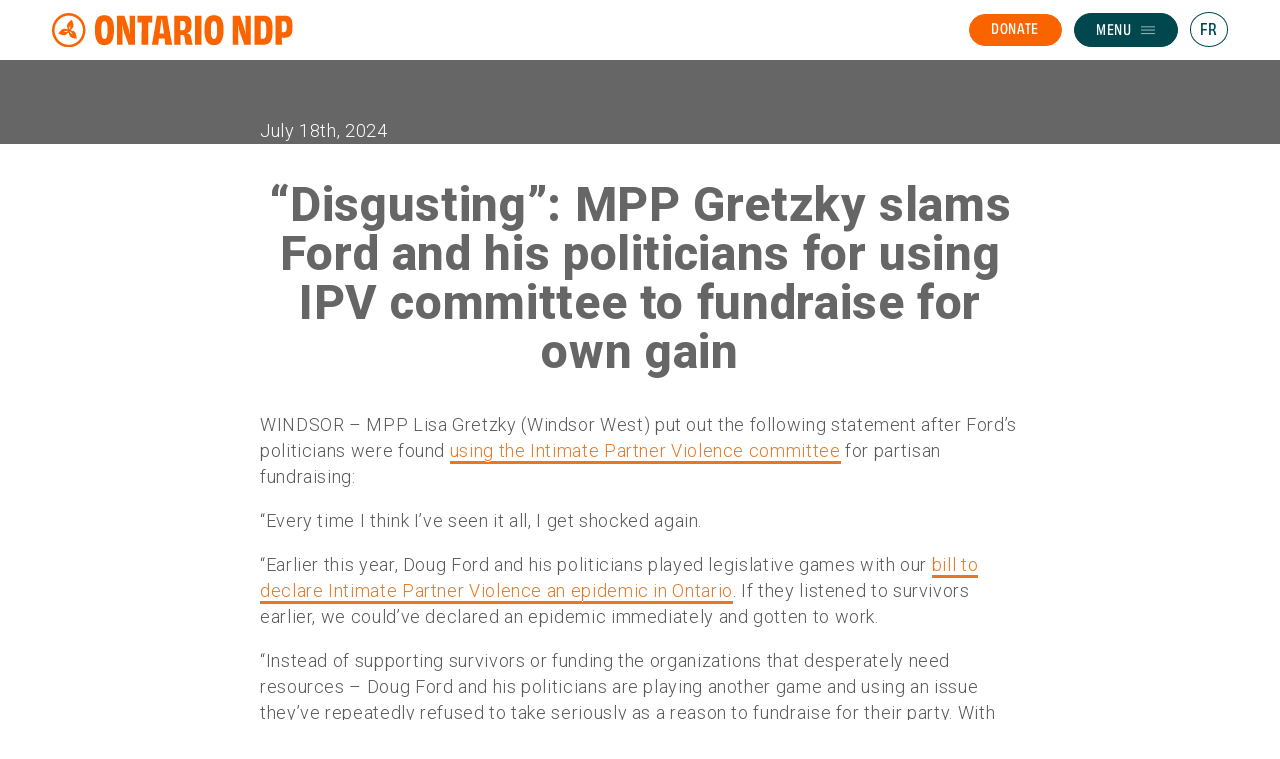

--- FILE ---
content_type: text/html; charset=utf-8
request_url: https://jeffburch.ontariondp.ca/news/disgusting-mpp-gretzky-slams-ford-and-his-politicians-using-ipv-committee-fundraise-own-gain
body_size: 10237
content:
<!DOCTYPE HTML><!-- 


  ..III?+IIII.  ,III..   .II.IIIIIIIIIII. .III?.     I7IIIIII.  .II  .?III++IIII..
  ,II.......II..,I=II.   .II......II....  .I,II.     II....:II  .II  7I=......III.
  II..     .?I?.,I+.II.. .II.    .II.    .II..II..   II. ...II  .II..II.      .II.
  II.      ..II.,I+.,II. .II.    .II.   .?I...?I..   II...III.  .II.II:.      .II,
  II.      ..II.,I+  ~II..II.    .II.   .II....II.   IIII7I?.   .II.II,.       II,
  II       .=I?.,I+   II~.II.    .II. ..IIIIIIIII+.  II. .:II.  .II.~II.      .II.
  II=.   ...II  ,I+   .II.II.    .II. ..II.     II.  II.   II,  .II  II...   .~II.
   III....III.  ,I+     IIII.    .II. .II.      :II  II.   .II...II  .III.. .III  
     ?IIIII     :I=     .II:.    .I?. .I+       .II. II.   .:II..7I   ..IIIII=    
  .......... .......  ..........   .I, .        ..................... ........    
  IIII..IIII.IIIIIII?...IIIIIII~.. .III...      .IIII. IIII.:IIIIIII...IIIIIIII...
  IIIII.IIII.IIIIIIIII..IIIIIIIII. .II..I...    .IIIII,IIII.=IIIIIIIII.IIIIIIIIII.
  IIIIIIIIII.IIII..IIII.IIII..IIII..II  IIII:.  .IIIIIIIIII.=III,..III.IIII..IIII,
  IIIIIIIIII.IIII..IIII.IIIIIIIII...I.    ~III?..IIIIIIIIII.+IIIIIIIII.IIII...IIII
  III~IIIIII.IIIIIIIIII.IIIIIIII...:....,..IIII~.IIIIIIIIII.?IIIIIIII..IIIIIIIIII.
  III~.IIIII.IIIIIIIII..IIII.    .IIIIII        .IIII..IIII.?III..    .IIIIIIIII..
  ....  ...........   .......   .+IIII..        .................     ........    
                                .+.                                               


200 jeffburch.ontariondp.ca/news/disgusting-mpp-gretzky-slams-ford-and-his-politicians-using-ipv-committee-fundraise-own-gain
--><html class="wrapper--html html-background post-election lite ondp-theme" lang="en">
<head><!-- html head -->
	<!-- head disable ie compatabillity mode -->
		<meta http-equiv="X-UA-Compatible" content="IE=edge" />
	<!-- / --> 
	<!-- head apply rich html -->
		<script>(function(){
			var apply = (typeof window.matchMedia != "undefined" || typeof window.msMatchMedia != "undefined" || typeof window.styleMedia != "undefined");
			var block = (window.location.search+'').indexOf('lite=1') > -1;
			var force = (window.location.search+'').indexOf('rich=1') > -1;
			if (!block && (apply || force)) { 
				var html = document.getElementsByTagName('html')[0]; 
				if (html.setAttribute && html.removeAttribute) 
				{ html.setAttribute('rich','rich'); html.removeAttribute('lite'); html.className = (html.className+"").replace(' lite',' rich').replace('lite','rich'); }
			}			
		})();</script>
	<!-- / --> 
	<!-- head charset -->
		<meta charset="UTF-8" />
		<meta http-equiv="Content-Type" content="text/html; charset=utf-8" />
	<!-- / --> 
	 
	<!-- head mobile optimized -->
		<meta name="HandheldFriendly" content="True" />
		<meta name="MobileOptimized" content="320" />
		<meta name="viewport" content="width=device-width, initial-scale=1.0, maximum-scale=1.0" />
		<meta name="format-detection" content="telephone=no" />
	<!-- / --> 
	<!-- head robots instructions -->
		<meta name="robots" content="NOODP" />
	<!-- / --> 
	<!-- head title -->
	  <title>“Disgusting”: MPP Gretzky slams Ford and his politicians for using IPV committee to fundraise for own gain &laquo; Ontario NDP</title>
	  <meta name="title" content="“Disgusting”: MPP Gretzky slams Ford and his politicians for using IPV committee to fundraise for own gain &laquo; Ontario NDP" />
	<!-- / --> 
	<!-- head links -->
		<link rel="canonical" content="https://jeffburch.ontariondp.ca/news/disgusting-mpp-gretzky-slams-ford-and-his-politicians-using-ipv-committee-fundraise-own-gain" />
		<meta rel="shortlink" content="https://jeffburch.ontariondp.ca/news/disgusting-mpp-gretzky-slams-ford-and-his-politicians-using-ipv-committee-fundraise-own-gain" />
	<!-- / --> 
	 
	<!-- head open graph -->
		<meta property="og:title" content="“Disgusting”: MPP Gretzky slams Ford and his politicians for using IPV committee to fundraise for own gain" />
		<meta property="og:description" content="WINDSOR – MPP Lisa Gretzky (Windsor West) put out the following statement after Ford’s politicians were found using the Intimate Partner Violence committee for partisan fundraising:" />
		<meta property="og:image" content="https://jeffburch.ontariondp.ca/sites/default/files/gretzky1872024.png?1768784904" />
		<meta property="og:site_name" content="Ontario NDP" />
		<meta name="twitter:title" content="“Disgusting”: MPP Gretzky slams Ford and his politicians for using IPV committee to fundraise for own gain" />
		<meta name="twitter:description" content="WINDSOR – MPP Lisa Gretzky (Windsor West) put out the following statement after Ford’s politicians were found using the Intimate Partner Violence committee for partisan fundraising:" />
		<meta name="twitter:image" content="https://jeffburch.ontariondp.ca/sites/default/files/gretzky1872024.png?1768784904" />
		<meta name="twitter:card" content="summary_large_image" />
		<meta name="twitter:site" content="@ondp" />
		<meta name="twitter:creator" content="@OntarioNDP" />
		<meta name="twitter:domain" content="https://www.ontariondp.ca/" />
		<meta name="description" content="WINDSOR – MPP Lisa Gretzky (Windsor West) put out the following statement after Ford’s politicians were found using the Intimate Partner Violence committee for partisan fundraising:" />
	<!-- / --> 
	<!-- head ndp graph -->
	<!-- / --> 
	<!-- head scrape image -->
		<link rel="image_src" href="https://jeffburch.ontariondp.ca/sites/all/themes/ondp.themes/ondp/images/ontariondp-202501.png?20250101" /> 
		<meta name="thumbnail" content="https://jeffburch.ontariondp.ca/sites/all/themes/ondp.themes/ondp/images/ontariondp-202501.png?20250101" /> 
	<!-- / --> 
	<!-- head favicon shortcut icon -->
	  <!-- export your favicons from http://www.favicon-generator.org/ -->
	  <link rel="icon" href="https://jeffburch.ontariondp.ca/sites/all/themes/ondp.themes/ondp/images/favicon.ico" type="image/x-icon">
	  <link rel="shortcut icon" href="https://jeffburch.ontariondp.ca/sites/all/themes/ondp.themes/ondp/images/favicon.ico" type="image/x-icon">
	<!-- / --> 
	<!-- head css normalize -->
		<style type="text/css">
		/* normalize */ html  { background-color:white; } html,body,div,span,object,iframe,h1,h2,h3,h4,h5,h6,p,blockquote,pre,a, abbr,acronym,address,big,cite,code,del,dfn,em,img,ins,kbd,q,samp,small, strike,strong,sub,sup,tt,var,b,i,dl,dt,dd,ol,ul,li,fieldset,form,input, select,textarea,label,legend,table,caption,tbody,tfoot,thead,tr,th,td  { margin: 0; padding: 0; border: 0; vertical-align: baseline; } ol,ul  { list-style: none; } blockquote,q  { quotes: none; } blockquote:before,blockquote:after,q:before,q:after  { content: ''; content: none; } ins  { text-decoration: none; } del  { text-decoration: line-through; } table  { border-collapse: collapse; border-spacing: 0; } /* clearfix */ .body:after,.clearfix:after  { content: "."; display: block; height: 0; clear: both; visibility: hidden; } /* IE6 */ * html .clearfix  { height: 1%; } /* IE7 */ *:first-child + html .clearfix  { min-height: 1%; } /* prevent font scaling in landscape mode */ html  { -webkit-text-size-adjust: none; } /* apply a natural box layout model to all elements */ *, *:before, *:after  { -moz-box-sizing: border-box; -webkit-box-sizing: border-box; box-sizing: border-box; } /* apply block select to all elements */ /* *, *:before, *:after  { -webkit-touch-callout: none; -webkit-user-select: none; -khtml-user-select: none; -moz-user-select: none; -ms-user-select: none; user-select: none; } input, h1, h2, h3, h4, h5, h6, p, textarea, label, legend  { -webkit-touch-callout: default; -webkit-user-select: text; -khtml-user-select: text; -moz-user-select: text; -ms-user-select: text; user-select: text; }  */ /* body is minimum 320px */ html, body  { min-width: 320px; } /* body styles that will be used as defaults for all elements */ body  { font-family: arial, sans-serif; font-size:16px; line-height:1.4; color:black; letter-spacing: 0.04em; text-decoration: none; font-style: normal; font-weight: normal; text-align: left; vertical-align: top; } /* all elements inherit parent styles  */ *, *:before, *:after  { font-size: inherit; line-height: inherit; letter-spacing: inherit; color:inherit; font-family: inherit; font-style: inherit; font-weight: inherit; text-align: inherit; vertical-align: inherit; } /* apply bold to bold elements */ h1, h2, h3, h4, h5, h6, strong, b, th  { font-weight: bold; } /* apply font-size italic i and em elements */ em, i  { font-style: italic; } /* apply 1em top and bottom margins to text blocks */ p, ul, ol, li, blockquote, h1, h2, h3, h4, h5, h6, code, address { margin-top:1em; margin-bottom:1em; } /* inherit color, decoration, and set cursor pointer on anchors */ a  { color:inherit; text-decoration: none; cursor:pointer; } /* ensure that form elements start as black */ input, select, textarea  { color:black; }  
		</style>
	<!-- / --> 
	 
	<!-- head google fonts -->
	  <link href="//fonts.googleapis.com/css?family=Gelasio:400,400i,500,500i,600,600i,700,700i|Roboto:100,300,300,400,400i,500,500i,600,600i,700,700i,800,800i,900" rel="stylesheet">
	<!-- / --> 
	<!-- head web fonts : google fonts-->
	  <script src="https://ajax.googleapis.com/ajax/libs/webfont/1.6.26/webfont.js"></script>
	  <script>
	    WebFont.load({
	      google: {
	        families: ['Montserrat:100,300,300i,400,400i,500,500i,600,600i,700,700i,800','Alegreya:400,400i,700,700i']
	      }
	    });
	  </script>
	<!-- / --> 
	<!-- head fontawesome -->
		<link rel="stylesheet" href="https://maxcdn.bootstrapcdn.com/font-awesome/4.4.0/css/font-awesome.min.css">
	<!-- / --> 
	 
	<!-- head everywhere -->
		<script type="text/javascript">
		window['bsd-graph-url'] = "\/\/action.ontariondp.ca\/page\/graph"; 
		</script>
		<link type="text/css" rel="stylesheet" href="https://www.ontariondp.ca/everywhere/everywhere.css.php?EEE" media="all" />
		<script type="text/javascript"> window.lang = 'en'; </script>
		<script type="text/javascript"> try { document.domain = "*.ontariondp.ca"; } catch(e) { document.domain = "ontariondp.ca"; } </script>
		<script type="text/javascript" src="https://www.ontariondp.ca/everywhere/everywhere.js.php?EEE"></script><!-- / everywhere -->
		<!-- / --> 
	<!-- head drupal -->
		<link type="text/css" rel="stylesheet" href="//jeffburch.ontariondp.ca/sites/default/files/css/css_VPiZ6trL4ISF1GuhAdDyP8e454vyyNdZ3A6nLGk6o9k.css" media="all" /> 
		<script type="text/javascript" src="//jeffburch.ontariondp.ca/sites/default/files/js/js_SdEXBc2XEAHdGqOTtR_qtSNjMfUlIEf38lGTMoCJbSQ.js"></script> 
	<!-- / --> 
	 
	 
	<!-- head analytics snippet -->
		<script>
		dataLayer = [];
		(function(i,s,o,g,r,a,m){i['GoogleAnalyticsObject']=r;i[r]=i[r]||function(){
		(i[r].q=i[r].q||[]).push(arguments)},i[r].l=1*new Date();a=s.createElement(o),
		m=s.getElementsByTagName(o)[0];a.async=1;a.src=g;m.parentNode.insertBefore(a,m)
		})(window,document,'script','//www.google-analytics.com/analytics.js','ga');
		ga('create', 'UA-93047368-1', 'auto');
		ga('require', 'GTM-KDLZ46B');
		ga('send', 'pageview');
		</script>
		<script type="text/javascript">
		window.google_analytics_domain_name = ".ontariondp.ca";
		window.google_analytics_uacct = "UA-93047368-1";
		</script>        
	<!-- / --> 
	<!-- head adwords snippet -->
		<script type="text/javascript" src="//www.googleadservices.com/pagead/conversion_async.js" charset="utf-8"></script>
	<!-- / --> 
	 
<!-- / --></head> 
<body><!-- html body -->
	<!-- body facebook root -->
		<div id="fb-root"></div>
		<script>(function(d, s, id) {
		  var js, fjs = d.getElementsByTagName(s)[0];
		  if (d.getElementById(id)) return;
		  js = d.createElement(s); js.id = id;
		  js.src = "//connect.facebook.net/en_US/all.js#xfbml=1&appId=1000780114132615";
		  fjs.parentNode.insertBefore(js, fjs);
		}(document, 'script', 'facebook-jssdk'));</script>
	<!-- / --> 
	<!-- body twitter widgets script -->
		<script>
		window.twttr = (function(d, s, id) {
	  var js, fjs = d.getElementsByTagName(s)[0],
	    t = window.twttr || {};
	  if (d.getElementById(id)) return t;
	  js = d.createElement(s);
	  js.id = id;
	  js.src = "https://platform.twitter.com/widgets.js";
	  fjs.parentNode.insertBefore(js, fjs);
	
	  t._e = [];
	  t.ready = function(f) {
	    t._e.push(f);
	  };
	
	  return t;
	}(document, "script", "twitter-wjs"));
	</script>
	<!-- / --> 
	 
	<!-- body google tag manager -->
	 
		<!-- Google Tag Manager [gtm][0][AW-11161752338] -->
		<noscript aria-hidden="true"><iframe src="//www.googletagmanager.com/ns.html?id="
		height="0" width="0" style="display:none;visibility:hidden"></iframe></noscript>
		<script>(function(w,d,s,l,i){w[l]=w[l]||[];w[l].push({'gtm.start':
		new Date().getTime(),event:'gtm.js'});var f=d.getElementsByTagName(s)[0],
		j=d.createElement(s),dl=l!='dataLayer'?'&l='+l:'';j.async=true;j.src=
		'//www.googletagmanager.com/gtm.js?id='+i+dl;f.parentNode.insertBefore(j,f);
		})(window,document,'script','dataLayer','AW-11161752338');</script>
		<!-- End Google Tag Manager -->
	 
		<!-- Google Tag Manager [gtm][1][GTM-54FV3N4Z] -->
		<noscript aria-hidden="true"><iframe src="//www.googletagmanager.com/ns.html?id="
		height="0" width="0" style="display:none;visibility:hidden"></iframe></noscript>
		<script>(function(w,d,s,l,i){w[l]=w[l]||[];w[l].push({'gtm.start':
		new Date().getTime(),event:'gtm.js'});var f=d.getElementsByTagName(s)[0],
		j=d.createElement(s),dl=l!='dataLayer'?'&l='+l:'';j.async=true;j.src=
		'//www.googletagmanager.com/gtm.js?id='+i+dl;f.parentNode.insertBefore(j,f);
		})(window,document,'script','dataLayer','GTM-54FV3N4Z');</script>
		<!-- End Google Tag Manager -->
	<!-- / --> 
	<!-- content -->
		<div class="wrapper--navigation">
			<div class="candidate-top">
			<!-- <div 
		    class="accessory--modal-splash-link accessory-block" 
		    style="display:none"
		    role="dialog" 
		    id="modal-donate"
		    aria-labelledby="modal-donate_label" 
		    aria-modal="true">
		  <div class="modal-splash-link__mask">
		    <div class="modal-splash-link__container">
		    <div class="block--modal-link">
		  <div class="modal-link__container">
		    <div class="modal-link__image">
		      <img src="/sites/all/themes/ondp.themes/ondp-2025/blocks/block--modal-link/images/vote-now.png" alt="Vote Now"/>
		    </div>
		    <div class="modal-link__form">  
		      <img class="modal-link__icon" src="/sites/all/themes/ondp.themes/ondp-2025/blocks/block--modal-link/images/location-icon.svg" alt=""/>
		      <h1>Polls Open</h1>
		      <h2>9am - 9pm ET</h2>
		      <a href="https://voterinformationservice.elections.on.ca/en/election/search?mode=postalCode">Find where to vote</a>
		    </div>
		  </div>
		</div>    <button class="modal-splash-link__continue">
		      <img alt="close icon" src="/sites/all/themes/ondp.themes/ondp-2025/accessories/accessory--modal-splash-link/images/exit-icon.svg" />
		    </button>
		    </div>
		  </div>
		</div> -->
			<div class="ondp-cand-2025/accessory--top-nav accessory-block">
		  <div class="ondp-cand-2025/block--top-nav monochrome-block bg-solid-white">
		  <section class="block-inner">
		    <div class="ondp-cand-2025/card--nav-logo monochrome-block icon-svg-orange">
		  <div class="card-inner">
		    <div class="ondp-cand-2025/component--nav-logo-home ">
		  <div class="component-inner">
		    <a class="home-link" href="https://www.ontariondp.ca/">
		      <img alt="Ontario NDP Logo" class="ondp-styleguide-2025 icon--ondp-logo icon--ondp-logo-logo icon img-logo" src=" /sites/all/themes/ondp.themes/ondp-styleguide-2025/icons/icon--ondp-logo-2/images/2501-ONDP_wordmark-horiz-ENG-orange-RGB.svg" />    </a>
		  </div>
		</div>  </div>
		</div>    <div class="ondp-cand-2025/card--nav-donate-button monochrome-block button-bg-orange button-tx-white">
		  <div class="card-inner">
		    <div class="ondp-cand-2025/component--nav-donate-button ">
		  <div class="component-inner">
		    <div class="ondp-cand-2025/element--link-button " style=""> 
		  <div class="link-button-holder"> 
		    <a class="link-button" href="/donate?source=NIC_DONATE_NAVBAR">
		      <span class="link-button-text">Donate</span>
		          </a>
		  </div>
		</div>  </div>
		</div>  </div>
		</div>    <div class="ondp-cand-2025/card--nav-menu monochrome-block button-bg-dark-green button-tx-white icon-svg-white">
		  <div class="card-inner">
		    <div class="ondp-cand-2025/component--nav-menu-button ">
		  <div class="component-inner">
		    <div class="ondp-cand-2025/element--link-button">
		      <a class="menu-link link-button" href="#">
		        <span class="menu-link-text">Menu</span>
		        <span class="ondp-cand-2025/icon--hamburger ondp-cand-2025/icon menu-link-icon">
		  <svg xmlns="http://www.w3.org/2000/svg" viewBox="0 0 46.24 29.58">
		  <defs>
		    <style>
		      .ondp-cand-2025\/icon--hamburger .cls-1{fill:none !important;stroke:#000000;stroke-miterlimit:10;stroke-width:2px;}
		      .ondp-cand-2025\/icon--hamburger .cls-2{fill:#000000; stroke: none !important;}
		    </style>
		  </defs>
		  <g id="Layer_2" data-name="Layer 2">
		    <g id="Design">
		      <line class="cls-1" y1="1" x2="46.24" y2="1"/>
		      <line class="cls-1" y1="11.63" x2="46.24" y2="11.63"/>
		      <line class="cls-1" y1="23.26" x2="46.24" y2="23.26"/>
		    </g>
		  </g>
		</svg>
		</span>      </a>
		    </div>
		  </div>
		</div>  </div>
		</div>    <div class="ondp-cand-2025/card--nav-lang-toggle toggle--tealdark">
		    <a class="nav-lang-toggle" href="https://jeffburch.ontariondp.ca/">FR</a>
		</div>  </section>
		</div></div>	<div class="ondp-cand-2025/accessory--scroll-nav accessory-block" style="display:none;">
		  <div class="ondp-cand-2025/block--scroll-nav monochrome-block bg-solid-white">
		  <section class="block-inner">
		    <div class="ondp-cand-2025/card--nav-logo ">
		  <div class="card-inner">
		    <div class="ondp-cand-2025/component--nav-logo-small ">
		  <div class="component-inner">
		    <a class="home-link" href="">
		      <img class="ondp-styleguide-2025 icon--ondp-logo icon--ondp-logo-logo nsndp-2023 icon img-logo" src="/sites/all/themes/ondp.themes/ondp-styleguide-2025/icons/icon--ondp-favicon/images/ONDP-favicon_orange.png" />    </a>
		  </div>
		</div>  </div>
		</div>    <div class="ondp-cand-2025/card--nav-donate-matrix monochrome-card bg-solid-white bg-solid-dark-green button-bg-dark-green-outline button-bg-dark-green-hover button-tx-dark-teal button-tx-white-hover">
		  <div class="card-inner">
		    <div class="ondp-cand-2025/component--donate-matrix">
		  <form class="component-inner">
		
		        <div class="matrix-button">
		      <div class="ondp-cand-2025/element--link-button " style=""> 
		  <div class="link-button-holder"> 
		    <a class="link-button" href="/donate?ask=5&source=NIC_DONATE_SCROLLNAV">
		      <span class="link-button-text">$5</span>
		          </a>
		  </div>
		</div>    </div>
		        <div class="matrix-button">
		      <div class="ondp-cand-2025/element--link-button " style=""> 
		  <div class="link-button-holder"> 
		    <a class="link-button" href="/donate?ask=10&source=NIC_DONATE_SCROLLNAV">
		      <span class="link-button-text">$10</span>
		          </a>
		  </div>
		</div>    </div>
		        <div class="matrix-button">
		      <div class="ondp-cand-2025/element--link-button " style=""> 
		  <div class="link-button-holder"> 
		    <a class="link-button" href="/donate?ask=20&source=NIC_DONATE_SCROLLNAV">
		      <span class="link-button-text">$20</span>
		          </a>
		  </div>
		</div>    </div>
		        <div class="matrix-button">
		      <div class="ondp-cand-2025/element--link-button " style=""> 
		  <div class="link-button-holder"> 
		    <a class="link-button" href="/donate?ask=50&source=NIC_DONATE_SCROLLNAV">
		      <span class="link-button-text">$50</span>
		          </a>
		  </div>
		</div>    </div>
		        <div class="matrix-button">
		      <div class="ondp-cand-2025/element--link-button " style=""> 
		  <div class="link-button-holder"> 
		    <a class="link-button" href="/donate?ask=100&source=NIC_DONATE_SCROLLNAV">
		      <span class="link-button-text">$100</span>
		          </a>
		  </div>
		</div>    </div>
		        <div class="matrix-button">
		      <div class="ondp-cand-2025/element--link-button " style=""> 
		  <div class="link-button-holder"> 
		    <a class="link-button" href="/donate?ask=5&source=NIC_DONATE_SCROLLNAV">
		      <span class="link-button-text">Other</span>
		          </a>
		  </div>
		</div>    </div>
		    
		  </form>
		</div>  </div>
		</div>    <div class="ondp-cand-2025/card--nav-menu monochrome-block button-bg-dark-green button-tx-white icon-svg-white">
		  <div class="card-inner">
		    <div class="ondp-cand-2025/component--nav-menu-button ">
		  <div class="component-inner">
		    <div class="ondp-cand-2025/element--link-button">
		      <a class="menu-link link-button" href="#">
		        <span class="menu-link-text">Menu</span>
		        <span class="ondp-cand-2025/icon--hamburger ondp-cand-2025/icon menu-link-icon">
		  <svg xmlns="http://www.w3.org/2000/svg" viewBox="0 0 46.24 29.58">
		  <defs>
		    <style>
		      .ondp-cand-2025\/icon--hamburger .cls-1{fill:none !important;stroke:#000000;stroke-miterlimit:10;stroke-width:2px;}
		      .ondp-cand-2025\/icon--hamburger .cls-2{fill:#000000; stroke: none !important;}
		    </style>
		  </defs>
		  <g id="Layer_2" data-name="Layer 2">
		    <g id="Design">
		      <line class="cls-1" y1="1" x2="46.24" y2="1"/>
		      <line class="cls-1" y1="11.63" x2="46.24" y2="11.63"/>
		      <line class="cls-1" y1="23.26" x2="46.24" y2="23.26"/>
		    </g>
		  </g>
		</svg>
		</span>      </a>
		    </div>
		  </div>
		</div>  </div>
		</div>  </section>
		</div></div>	<div class="ondp-cand-2025/accessory--modal-nav accessory-block" style="display:none">
		  <div class="ondp-cand-2025/component--modal-close-ex ">
		  <div class="component-inner">
		    <span class="ondp-cand-2025/icon--ex ondp-cand-2025/icon ">
		  <svg xmlns="http://www.w3.org/2000/svg" viewBox="0 0 38 38">
		  <defs>
		    <style>
		      .ondp-cand-2025\/icon--ex .cls-1{fill:none !important;stroke:#fff;stroke-miterlimit:10;stroke-width:3px;}
		    </style>
		  </defs>
		  <g id="Layer_2" data-name="Layer 2">
		    <g id="Menu">
		      <line class="cls-1" x1="1.06" y1="1.06" x2="36.94" y2="36.94"/>
		      <line class="cls-1" x1="36.94" y1="1.06" x2="1.06" y2="36.94"/>
		    </g>
		  </g>
		</svg>
		</span>  </div>
		</div>  <div class="ondp-cand-2025/block--modal-nav monochrome-block bg-solid-dark-green">
		  <section class="block-inner">
		    <div class="ondp-cand-2025/card--modal-header monochrome-card tx-white icon-svg-white">
		  <div class="card-inner">
		    MENU
		    <div class="ondp-cand-2025/card--nav-lang-toggle toggle--light toggle--noborder">
		    <a class="nav-lang-toggle" href="https://jeffburch.ontariondp.ca/">FR</a>
		</div>    <div class="ondp-cand-2025/component--modal-close-ex ">
		  <div class="component-inner">
		    <span class="ondp-cand-2025/icon--ex ondp-cand-2025/icon ">
		  <svg xmlns="http://www.w3.org/2000/svg" viewBox="0 0 38 38">
		  <defs>
		    <style>
		      .ondp-cand-2025\/icon--ex .cls-1{fill:none !important;stroke:#fff;stroke-miterlimit:10;stroke-width:3px;}
		    </style>
		  </defs>
		  <g id="Layer_2" data-name="Layer 2">
		    <g id="Menu">
		      <line class="cls-1" x1="1.06" y1="1.06" x2="36.94" y2="36.94"/>
		      <line class="cls-1" x1="36.94" y1="1.06" x2="1.06" y2="36.94"/>
		    </g>
		  </g>
		</svg>
		</span>  </div>
		</div>  </div>
		</div>    <div class="ondp-cand-2025/card--modal-nav monochrome-card tx-white">
		  <nav class="card-inner">
		          <div class="ondp-cand-2025/component--modal-nav-column ">
		  <div class="component-inner">
		    <div class="ondp-cand-2025/element--modalnavtext ondp-cand-2025/modalnavtext">
		    <ul>        <li>
		<a href="/#about">Meet Jeff</a></li>
		<li>
		<a href="https://www.ontariondp.ca/marit">Meet Marit</a></li>
		<li>
		<a href="https://www.ontariondp.ca/candidates">Candidates</a></li>
		<li>
		<a href="https://www.ontariondp.ca/platform">Platform</a></li>
		<li>
		<a href="https://www.ontariondp.ca/volunteer?riding=NIC&source=NIC_VOLUNTEER_FOOTER">Volunteer</a></li>
		<li>
		<a href="/events">Events</a></li>
		</ul></div>  </div>
		</div>      </nav>
		</div>    <div class="ondp-cand-2025/card--modal-subscribe monochrome-card bg-solid-orange field-bg-white field-tx-green button-bg-dark-teal button-tx-white ondp-button icon-svg-transparent tx-white">
		  <div class="card-inner">    
		    <div class="card-action">
		      <div class="ondp-cand-2025/component--subscribe-action ">
		  <form class="component-inner">
		      <div class="form-hidden" style="display:none">
		      <div class="ondp-cand-2025/element--textfield action_data-holder validate-holder default-appearence " style=""> 
		  <div class="action_data-input-holder textfield-input-holder"> 
		    <input 
		      id="action_data-input" 
		      class="action_data-input textfield-input param-action_data-value graph-action_data-value  " 
		      type="text" 
		      name="action_data" 
		      value="eyJhY3Rpb25fY29kZSI6Im9uZHBfTklDX0FLU0lHTlVQX1NVQlNDUklCRSIsInJpZGluZ19jb2RlX2Zyb21fc2l0ZSI6Ik5JQyJ9" 
		      placeholder=""  
		    />
		    <span class="action_data-status textfield-status validate-status"><span class="action_data-status-message textfield-status-message validate-status-message"></span>
		  </div>
		</div>    </div>
		    <div class="form-fields">          
		      
		      
		            
		      <div class="ondp-cand-2025/element--textfield email-holder validate-holder default-appearence " style=""> 
		  <div class="email-input-holder textfield-input-holder"> 
		    <input 
		      id="email-input" 
		      class="email-input textfield-input param-email-value graph-email-value validate-required validate-email " 
		      type="text" 
		      name="email" 
		      value="" 
		      placeholder="Email"  
		    />
		    <span class="email-status textfield-status validate-status"><span class="email-status-message textfield-status-message validate-status-message"></span>
		  </div>
		</div>
		      <div class="ondp-cand-2025/element--textfield postalcode-holder validate-holder default-appearence " style=""> 
		  <div class="postalcode-input-holder textfield-input-holder"> 
		    <input 
		      id="postalcode-input" 
		      class="postalcode-input textfield-input param-postalcode-value graph-postalcode-value validate-required validate-postalcode " 
		      type="text" 
		      name="postalcode" 
		      value="" 
		      placeholder="Postal code"  
		    />
		    <span class="postalcode-status textfield-status validate-status"><span class="postalcode-status-message textfield-status-message validate-status-message"></span>
		  </div>
		</div>      
		      <div class="ondp-cand-2025/element--form-button validate-holder default-appearence" style=""> 
		  <div class="form-button-holder "> 
		    <button class="form-button "   type="submit">
		      <span class="form-button-text">Join us</span>
		      <span class="ondp-cand-2025/icon--arrow ondp-cand-2025/icon ">
		  <svg xmlns="http://www.w3.org/2000/svg" viewBox="0 0 7.1 11.52">
		  <defs>
		    <style>
		      .ondp-cand-2025\/icon--arrow .cls-1 { fill:#000000; stroke:none !important; }
		    </style>
		  </defs>
		  <g id="Layer_2" data-name="Layer 2">
		    <g id="Design">
		      <polygon class="cls-1" points="1.33 11.52 0 10.19 4.43 5.76 0 1.33 1.33 0 7.09 5.76 1.33 11.52"/>
		    </g>
		  </g>
		</svg>
		</span>    </button>
		    <div class="button-in-progress-animation"><div class="animation-inner"></div></div>
		  </div>
		</div>      
		    </div>
		  </form> 
		</div>    </div>
		    <div class="card-success" style="display:none">
		      <div class="ondp-cand-2025/component--richtext">
		  <div class="component-inner">
		    <div class="ondp-cand-2025/element--richtext ondp-cand-2025/richtext">
		    <h1>Thanks for adding your name</h1>
		
		<p>Thanks for supporting Jeff Burch and Marit Stiles’s Ontario NDP team. It’s time for something better in Ontario.</p></div>  
		  </div>
		</div>    </div>
		  </div>
		</div>  </section>
		</div></div>	<div class="ondp-cand-2025/accessory--scroll-footer accessory-block" style="display:none;">
		  <div class="ondp-cand-2025/block--scroll-footer monochrome-block bg-solid-white">
		  <section class="block-inner">
		    <div class="ondp-cand-2025/card--footer-donate-matrix monochrome-card bg-solid-white bg-solid-dark-green button-bg-dark-green-outline button-bg-dark-green-hover button-tx-dark-teal button-tx-white-hover">
		  <div class="card-inner">
		    <div class="ondp-cand-2025/component--donate-matrix">
		  <form class="component-inner">
		
		        <div class="matrix-button">
		      <div class="ondp-cand-2025/element--link-button " style=""> 
		  <div class="link-button-holder"> 
		    <a class="link-button" href="/donate?ask=5&source=NIC_DONATE_SCROLLFOOTER">
		      <span class="link-button-text">$5</span>
		          </a>
		  </div>
		</div>    </div>
		        <div class="matrix-button">
		      <div class="ondp-cand-2025/element--link-button " style=""> 
		  <div class="link-button-holder"> 
		    <a class="link-button" href="/donate?ask=20&source=NIC_DONATE_SCROLLFOOTER">
		      <span class="link-button-text">$20</span>
		          </a>
		  </div>
		</div>    </div>
		        <div class="matrix-button">
		      <div class="ondp-cand-2025/element--link-button " style=""> 
		  <div class="link-button-holder"> 
		    <a class="link-button" href="/donate?ask=50&source=NIC_DONATE_SCROLLFOOTER">
		      <span class="link-button-text">$50</span>
		          </a>
		  </div>
		</div>    </div>
		        <div class="matrix-button">
		      <div class="ondp-cand-2025/element--link-button " style=""> 
		  <div class="link-button-holder"> 
		    <a class="link-button" href="/donate?ask=5&source=NIC_DONATE_SCROLLFOOTER">
		      <span class="link-button-text">Other</span>
		          </a>
		  </div>
		</div>    </div>
		    
		  </form>
		</div>  </div>
		</div>  </section>
		</div></div>	</div>
			<div class="riding-wrapped-content">
				<div class="page--news2">
				
				<div class="news2-holder news2-date article-text">
			    <p>July 18th, 2024</p>
			</div>
			
			<div class="news2-holder news2-body article-text">
				<h1 class="news-title">“Disgusting”: MPP Gretzky slams Ford and his politicians for using IPV committee to fundraise for own gain</h1>
						<p>WINDSOR – MPP Lisa Gretzky (Windsor West) put out the following statement after Ford’s politicians were found <a href="https://mcusercontent.com/353019c4e982ae7eb8ea53150/images/5ad86381-9e7b-21b7-1f72-20c1075dd8a6.jpg">using the Intimate Partner Violence committee</a> for partisan fundraising:</p>				<p>“Every time I think I’ve seen it all, I get shocked again.</p>				<p>“Earlier this year, Doug Ford and his politicians played legislative games with our <a href="https://www.ola.org/en/legislative-business/bills/parliament-43/session-1/bill-173">bill to declare Intimate Partner Violence an epidemic in Ontario</a>. If they listened to survivors earlier, we could’ve declared an epidemic immediately and gotten to work.</p>				<p>“Instead of supporting survivors or funding the organizations that desperately need resources – Doug Ford and his politicians are playing another game and using an issue they’ve repeatedly refused to take seriously as a reason to fundraise for their party. With them, it’s never about you - it’s about lining their own pockets.</p>				<p>It’s disgusting. But not surprising.”</p>		</div>
			
		</div>	</div>
			<div class="riding-bottom">
			<div class="ondp-cand-2025/block--subscribe-ask scrollto-subscribe monochrome-block bg-half-dark-green-bottom">
		  <section class="block-inner">
		    <div class="ondp-cand-2025/card--subscribe-ask-image monochrome-card bg-solid-orange">
		  <div class="card-inner">
		    <div class="card-image" style="background-image:url('https://jeffburch.ontariondp.ca/sites/default/files/civic_branding_headshot/JeffBurch-headshot.jpg');">
		      
		    </div>
		  </div>
		</div>    <div class="ondp-cand-2025/card--subscribe-ask-action monochrome-card bg-solid-orange tx-white field-bg-white-outline field-tx-white button-bg-white button-tx-orange icon-svg-orange">
		  <div class="card-inner">
		    <div class="card-header">
		      <div class="ondp-cand-2025/component--richtext">
		  <div class="component-inner">
		    <div class="ondp-cand-2025/element--richtext ondp-cand-2025/richtext">
		    <h1>Join the </b>movement</h1></div>  
		  </div>
		</div>    </div>
		    <div class="card-body">
		      <div class="card-action">
		        <div class="ondp-cand-2025/component--subscribe-action ">
		  <form class="component-inner">
		      <div class="form-hidden" style="display:none">
		      <div class="ondp-cand-2025/element--textfield action_data-holder validate-holder default-appearence " style=""> 
		  <div class="action_data-input-holder textfield-input-holder"> 
		    <input 
		      id="action_data-input" 
		      class="action_data-input textfield-input param-action_data-value graph-action_data-value  " 
		      type="text" 
		      name="action_data" 
		      value="eyJhY3Rpb24iOiIyMDIwMDkyMV9PTkRQX0ZPT1RFUkZPUk1fU1VCU0NSSUJFIn0=" 
		      placeholder=""  
		    />
		    <span class="action_data-status textfield-status validate-status"><span class="action_data-status-message textfield-status-message validate-status-message"></span>
		  </div>
		</div>    </div>
		    <div class="form-fields">          
		      
		      
		            
		      <div class="ondp-cand-2025/element--textfield email-holder validate-holder default-appearence " style=""> 
		  <div class="email-input-holder textfield-input-holder"> 
		    <input 
		      id="email-input" 
		      class="email-input textfield-input param-email-value graph-email-value validate-required validate-email " 
		      type="text" 
		      name="email" 
		      value="" 
		      placeholder="Email"  
		    />
		    <span class="email-status textfield-status validate-status"><span class="email-status-message textfield-status-message validate-status-message"></span>
		  </div>
		</div>
		      <div class="ondp-cand-2025/element--textfield postalcode-holder validate-holder default-appearence " style=""> 
		  <div class="postalcode-input-holder textfield-input-holder"> 
		    <input 
		      id="postalcode-input" 
		      class="postalcode-input textfield-input param-postalcode-value graph-postalcode-value validate-required validate-postalcode " 
		      type="text" 
		      name="postalcode" 
		      value="" 
		      placeholder="Postal code"  
		    />
		    <span class="postalcode-status textfield-status validate-status"><span class="postalcode-status-message textfield-status-message validate-status-message"></span>
		  </div>
		</div>      
		      <div class="ondp-cand-2025/element--form-button validate-holder default-appearence" style=""> 
		  <div class="form-button-holder "> 
		    <button class="form-button "   type="submit">
		      <span class="form-button-text">Join us</span>
		      <span class="ondp-cand-2025/icon--arrow ondp-cand-2025/icon ">
		  <svg xmlns="http://www.w3.org/2000/svg" viewBox="0 0 7.1 11.52">
		  <defs>
		    <style>
		      .ondp-cand-2025\/icon--arrow .cls-1 { fill:#000000; stroke:none !important; }
		    </style>
		  </defs>
		  <g id="Layer_2" data-name="Layer 2">
		    <g id="Design">
		      <polygon class="cls-1" points="1.33 11.52 0 10.19 4.43 5.76 0 1.33 1.33 0 7.09 5.76 1.33 11.52"/>
		    </g>
		  </g>
		</svg>
		</span>    </button>
		    <div class="button-in-progress-animation"><div class="animation-inner"></div></div>
		  </div>
		</div>      
		    </div>
		  </form> 
		</div>      </div>
		      <div class="card-success" style="display:none">
		        <div class="ondp-cand-2025/component--richtext">
		  <div class="component-inner">
		    <div class="ondp-cand-2025/element--richtext ondp-cand-2025/richtext">
		    <p>We're so happy to have you on the team. We'll be in touch soon.</p></div>  
		  </div>
		</div>      </div>
		    </div>
		  </div>
		</div>  </section>
		</div>	<div class="ondp-cand-2025/block--sitemap monochrome-block bg-solid-dark-green tx-white tx-h2-white icon-svg-yellow tx-h2-white">
		  <section class="block-inner">
		    <div class="ondp-cand-2025/card--sitemap-nav ">
		  <nav class="card-inner">
		          <div class="ondp-cand-2025/component--sitemap-column ">
		  <div class="component-inner">
		    <div class="ondp-cand-2025/element--sitemaptext ondp-cand-2025/sitemaptext">
		    <h2>Connect</h2>
		
		<ul class="inline-icon">        <li class="icon"><div class="ondp-cand-2025/element--link-icon-text ">
		<div class="element-inner">
		<a class="element-link" href="https://www.facebook.com/BurchJeff" target="_blank">
		<span class="element-link-icon"><span class="ondp-cand-2025/icon--facebook ondp-cand-2025/icon ">
		<svg xmlns="http://www.w3.org/2000/svg" viewBox="0 0 25.95 25.9">
		<defs>
		<style>.ondp-cand-2025\/icon--facebook .cls-1{fill:#000;stroke:none !important;}</style>
		</defs>
		<g id="Layer_2" data-name="Layer 2">
		<g id="Design">
		<path class="cls-1" d="M13,0a13,13,0,0,0-1,25.9V16.1H8.92V12H12V9.68c0-3.06,1.85-5,4.83-5a24.66,24.66,0,0,1,2.77.14l.25,0v3.7H17.66c-1.24,0-1.46.49-1.46,1.43v2h3.54l-.53,4.11h-3v9.43A13,13,0,0,0,13,0Z"/>
		</g>
		</g>
		</svg>
		</span></span>
		<span class="element-link-text"></span>
		</a>    
		</div>
		</div></li>
		<li class="icon"><div class="ondp-cand-2025/element--link-icon-text ">
		<div class="element-inner">
		<a class="element-link" href="https://twitter.com/JeffBurch_" target="_blank">
		<span class="element-link-icon"><span class="ondp-cand-2025/icon--twitter ondp-cand-2025/icon ">
		<svg xmlns="http://www.w3.org/2000/svg" viewBox="0 0 25.95 25.95">
		<defs>
		<style>.ondp-cand-2025\/icon--twitter .cls-1{fill:#000;stroke:none !important;}</style>
		</defs>
		<g id="Layer_2" data-name="Layer 2">
		<g id="Design">
		<path class="cls-1" d="M13,0A13,13,0,1,0,26,13,13,13,0,0,0,13,0Zm8.78,8.72a6.66,6.66,0,0,1-1.55,1.67v.33a9.91,9.91,0,0,1-2.37,6.38A8.78,8.78,0,0,1,11,20.19,9,9,0,0,1,6,18.7l-.68-.45.81.1a6,6,0,0,0,.73,0,6,6,0,0,0,3.44-1.06A3.38,3.38,0,0,1,7.65,15l-.1-.31.32.06a2.93,2.93,0,0,0,.58.06,3.48,3.48,0,0,1-1.93-3.12V11.3l.29.16a2.79,2.79,0,0,0,.72.29,3.49,3.49,0,0,1-1-2.43A3.54,3.54,0,0,1,7,7.58l.14-.25.17.23a8.84,8.84,0,0,0,6.18,3.32,3.27,3.27,0,0,1,0-.54,3.41,3.41,0,0,1,3.37-3.45,3.38,3.38,0,0,1,2.39,1,6,6,0,0,0,1.85-.74l.44-.27-.15.49a3.47,3.47,0,0,1-.86,1.41,5.35,5.35,0,0,0,1-.35l.6-.28Z"/>
		</g>
		</g>
		</svg>
		</span></span>
		<span class="element-link-text"></span>
		</a>    
		</div>
		</div></li>
		<li class="icon"><div class="ondp-cand-2025/element--link-icon-text ">
		<div class="element-inner">
		<a class="element-link" href="https://www.instagram.com/jeffburchmpp/" target="_blank">
		<span class="element-link-icon"><span class="ondp-cand-2025/icon--instagram ondp-cand-2025/icon ">
		<svg xmlns="http://www.w3.org/2000/svg" viewBox="0 0 25.95 25.95">
		<defs>
		<style>.ondp-cand-2025\/icon--instagram .cls-1{fill:#000;stroke:none !important;}</style>
		</defs>
		<g id="Layer_2" data-name="Layer 2">
		<g id="Design">
		<path class="cls-1" d="M16.4,6.71H9.55A2.88,2.88,0,0,0,6.67,9.59v6.85a2.88,2.88,0,0,0,2.88,2.88H16.4a2.88,2.88,0,0,0,2.88-2.88V9.59A2.88,2.88,0,0,0,16.4,6.71ZM13,17.28A4.27,4.27,0,1,1,17.24,13,4.27,4.27,0,0,1,13,17.28Zm4.25-7.42a1.12,1.12,0,1,1,1.11-1.11A1.12,1.12,0,0,1,17.23,9.86Z"/>
		<path class="cls-1" d="M13,0A13,13,0,1,0,26,13,13,13,0,0,0,13,0Zm8.08,16.33a4.75,4.75,0,0,1-4.73,4.73H9.63A4.74,4.74,0,0,1,4.9,16.33V9.63A4.73,4.73,0,0,1,9.63,4.9h6.7a4.74,4.74,0,0,1,4.73,4.73Z"/>
		<path class="cls-1" d="M13,10.51A2.51,2.51,0,1,0,15.49,13,2.51,2.51,0,0,0,13,10.51Z"/>
		</g>
		</g>
		</svg>
		</span></span>
		<span class="element-link-text"></span>
		</a>    
		</div>
		</div></li>
		<li class="icon"><div class="ondp-cand-2025/element--link-icon-text ">
		<div class="element-inner">
		<a class="element-link" href="/cdn-cgi/l/email-protection#167c73707038746364757e5679786277647f79787266387577" target="_blank">
		<span class="element-link-icon"><span class="ondp-cand-2025/icon--email ondp-cand-2025/icon ">
		<svg xmlns="http://www.w3.org/2000/svg" viewBox="0 0 25.95 25.95">
		<defs>
		<style>.ondp-cand-2025\/icon--email .cls-1{fill:#000;stroke:none !important;}</style>
		</defs>
		<g id="Layer_2" data-name="Layer 2">
		<g id="Design">
		<path class="cls-1" d="M13,0A13,13,0,1,0,26,13,13,13,0,0,0,13,0Zm8.8,15.27A4.73,4.73,0,0,1,17.05,20H8.9a4.73,4.73,0,0,1-4.73-4.73V11.48A4.73,4.73,0,0,1,8.9,6.75h8.15a4.73,4.73,0,0,1,4.73,4.73Z"/>
		<path class="cls-1" d="M12.59,12.89a.68.68,0,0,0,.79,0l5.38-3.82a2.84,2.84,0,0,0-1.63-.51H8.82a2.83,2.83,0,0,0-1.62.51Z"/>
		<path class="cls-1" d="M13.49,15a.92.92,0,0,1-1.07,0L6.11,10.51a2.89,2.89,0,0,0-.17.93v4a2.88,2.88,0,0,0,2.88,2.88h8.31A2.88,2.88,0,0,0,20,15.39v-4a2.72,2.72,0,0,0-.16-.91Z"/>
		</g>
		</g>
		</svg>
		</span></span>
		<span class="element-link-text"></span>
		</a>    
		</div>
		</div></li>
		</ul></div>  </div>
		</div>          <div class="ondp-cand-2025/component--sitemap-column ">
		  <div class="component-inner">
		    <div class="ondp-cand-2025/element--sitemaptext ondp-cand-2025/sitemaptext">
		    <h2>Learn</h2>
		
		<ul>          <li>
		<a href="https://www.ontariondp.ca/marit" >Meet Marit</a></li>
		<li>
		<a href="https://www.ontariondp.ca/candidates" >Candidates</a></li>
		<li>
		<a href="https://www.ontariondp.ca/commitments" >Our Commitments</a></li>
		<li>
		<a href="https://www.ontariondp.ca/news" >News</a></li>
		<li>
		<a href="https://www.ontariondp.ca/contact" >Contact</a></li>
		</ul></div>  </div>
		</div>          <div class="ondp-cand-2025/component--sitemap-column ">
		  <div class="component-inner">
		    <div class="ondp-cand-2025/element--sitemaptext ondp-cand-2025/sitemaptext">
		    <h2>Get involved</h2>
		
		<ul>          <li>
		<a href="/events" >Events</a></li>
		<li>
		<a href="/join?source=ONDPCA_JOIN_FOOTER" >Become a member</a></li>
		<li>
		<a href="/volunteer?source=NIC_VOLUNTEER_FOOTER" >Volunteer</a></li>
		<li>
		<a href="https://www.ontariondp.ca/volunteer?source=NIC_VOLUNTEER_FOOTER" >Grassroots Advantage</a></li>
		<li>
		<a href="https://www.ontariondp.ca/jobs" >Work with us</a></li>
		<li>
		<a href="https://www.ontariondp.ca/mobilize" >Mobilize</a></li>
		<li>
		<a href="https://www.ontariondp.ca/find-your-riding" >Find your ridings</a></li>
		</ul></div>  </div>
		</div>          <div class="ondp-cand-2025/component--sitemap-column ">
		  <div class="component-inner">
		    <div class="ondp-cand-2025/element--sitemaptext ondp-cand-2025/sitemaptext">
		    <h2>About</h2>
		
		<ul>          <li>
		<a href="https://www.ontariondp.ca/governance" >Governance</a></li>
		<li>
		<a href="https://www.ontariondp.ca/twitter" target="_blank">Party executive</a></li>
		<li>
		<a href="https://www.ontariondp.ca/youtube" target="_blank">Committees</a></li>
		<li>
		<a href="https://www.ontariondp.ca/anti-harassment" >Anti-harassment policy</a></li>
		</ul></div>  </div>
		</div>          <div class="ondp-cand-2025/component--sitemap-column ">
		  <div class="component-inner">
		    <div class="ondp-cand-2025/element--sitemaptext ondp-cand-2025/sitemaptext">
		    <h2>Contact</h2>
		
		<ul>          <li>
		<a href="#" >139 East Main St</a></li>
		<li>
		<a href="#" >Welland</a></li>
		<li>
		<a href="#" >L3B 3W5</a></li>
		<li>
		<a href="tel:905-932-4637" >Phone: 905-932-4637</a></li>
		<li>
		<a href="/cdn-cgi/l/email-protection#ea808f8c8cc4889f988982aa85849e8b988385848e9ac4898b">Email: <span class="__cf_email__" data-cfemail="32585754541c504740515a725d5c4653405b5d5c56421c5153">[email&#160;protected]</span></a></li>
		</ul></div>  </div>
		</div>      </nav>
		</div>  </section>
		</div>	<div class="ondp-cand-2025/block--footer monochrome-block bg-solid-dark-green tx-white border-top-white border-thin">
		  <section class="block-inner">
		    <div class="ondp-cand-2025/card--footer-text ">
		  <div class="card-inner">
		    <div class="ondp-cand-2025/component--fineprint ">
		  <div class="component-inner">
		    <div class="ondp-cand-2025/element--fineprint ondp-cand-2025/fineprint">
		    <p><a href="https://www.ontariondp.ca/privacy-policy" target="_blank">Privacy policy</a> | <a href="https://www.ontariondp.ca/preo-privacy" target="_blank">PREO policy</a> | © 2026 Ontario’s NDP – Authorized by the CFO of the Ontario NDP</p>
		
		<p></p></p></div>  
		  </div>
		</div>  </div>
		</div>  </section>
		</div>	</div>
		</div> 
	<!-- / -->
		<!-- body googleplus plusone -->
			<script data-cfasync="false" src="/cdn-cgi/scripts/5c5dd728/cloudflare-static/email-decode.min.js"></script><script type="text/javascript">
			  (function() {
			    var po = document.createElement('script'); po.type = 'text/javascript'; po.async = true;
			    po.src = 'https://apis.google.com/js/platform.js';
			    var s = document.getElementsByTagName('script')[0]; s.parentNode.insertBefore(po, s);
			  })();
			</script>
		<!-- / --> 
<!-- / --><script defer src="https://static.cloudflareinsights.com/beacon.min.js/vcd15cbe7772f49c399c6a5babf22c1241717689176015" integrity="sha512-ZpsOmlRQV6y907TI0dKBHq9Md29nnaEIPlkf84rnaERnq6zvWvPUqr2ft8M1aS28oN72PdrCzSjY4U6VaAw1EQ==" data-cf-beacon='{"version":"2024.11.0","token":"084bb533944246f882c767de6c739938","r":1,"server_timing":{"name":{"cfCacheStatus":true,"cfEdge":true,"cfExtPri":true,"cfL4":true,"cfOrigin":true,"cfSpeedBrain":true},"location_startswith":null}}' crossorigin="anonymous"></script>
</body>
</html>

--- FILE ---
content_type: text/css;charset=UTF-8
request_url: https://www.ontariondp.ca/everywhere/everywhere.css.php?EEE
body_size: 518
content:
/* everywhere.css */
/* font style and family */
.standard-text {
  font-family: arial, sans-serif;
}
.standard-text em,
.standard-text i {
  font-style: italic;
}
.standard-text h1,
.standard-text h2,
.standard-text h3,
.standard-text h4,
.standard-text h5,
.standard-text h6,
.standard-text strong,
.standard-text b {
  font-weight: bold;
}
.standard-text h1 strong,
.standard-text h2 strong,
.standard-text h3 strong,
.standard-text h4 strong,
.standard-text h5 strong,
.standard-text h6 strong,
.standard-text h1 b,
.standard-text h2 b,
.standard-text h3 b,
.standard-text h4 b,
.standard-text h5 b,
.standard-text h6 b {
  font-weight: bold;
}
.standard-text a {
  text-decoration: underline;
}
/* list style, border, and padding */
.standard-text ul {
  list-style: disc outside;
  padding-left: 1em;
}
.standard-text ol {
  list-style: decimal outside;
  padding-left: 1em;
}
.standard-text blockquote {
  padding-left: 1.25em;
  border-left-width: 2px;
  border-left-style: solid;
}
/* margins */
.standard-text p,
.standard-text ul,
.standard-text ol,
.standard-text h1,
.standard-text h2,
.standard-text h3,
.standard-text h4,
.standard-text h5,
.standard-text h6 {
  margin-top:1em;
  margin-bottom:1em;
}
.standard-text li {
  margin-top: 0.25em;
  margin-bottom: 0.25em;
}
.standard-text blockquote {
  margin:0;
  margin-top:1.5em;
  margin-bottom:1.5em;
}
/* sizes */
.standard-text {
  font-size: 18px; line-height: 1.45;
}
.standard-text h2,
.standard-text h3,
.standard-text h4,
.standard-text h5,
.standard-text h6 {
  font-size: 20px; line-height: 1.25;
}
.standard-text h1 {
  font-size: 22px; line-height: 1.25;
}
@media (min-width: 400px) {
  .standard-text-scale .standard-text {
    font-size: 1.2em; line-height: 1.45;
  }
  .standard-text-scale .standard-text h2,
  .standard-text-scale .standard-text h3,
  .standard-text-scale .standard-text h4,
  .standard-text-scale .standard-text h5,
  .standard-text-scale .standard-text h6 {
    font-size: 1.2em; line-height: 1.25;
  }
  .standard-text-scale  .standard-text h1 {
    font-size: 1.2em; line-height: 1.25;
  }
}
@media (min-width: 720px) {
  .standard-text-scale .standard-text {
    font-size: 1.4em; line-height: 1.45;
  }
  .standard-text-scale .standard-text h2,
  .standard-text-scale .standard-text h3,
  .standard-text-scale .standard-text h4,
  .standard-text-scale .standard-text h5,
  .standard-text-scale .standard-text h6 {
    font-size: 1.4em; line-height: 1.25;
  }
  .standard-text-scale .standard-text h1 {
    font-size: 1.4em; line-height: 1.25;
  }
} 


--- FILE ---
content_type: text/css
request_url: https://jeffburch.ontariondp.ca/sites/default/files/css/css_VPiZ6trL4ISF1GuhAdDyP8e454vyyNdZ3A6nLGk6o9k.css
body_size: 8048
content:
@import url("https://use.typekit.net/qnw8msy.css");@import url("https://use.typekit.net/qnw8msy.css");:root{--white:#FFFFFF;--light:#FEF0EC;--gray:#58595b;--dark:#060606;--black:#000000;--greendark:#00484E;--green:#00A59A;--tealdark:#00484E;--teal:#00A59A;--orange:#FA6400;--blue:#007faf;--bluedark:#075bad;--yellow:#FFC200;--purple:#482680;--font-base:'Roboto',Helvetica,arial,sans-serif;--font-obviously:obviously-variable,sans-serif;--font-serif:"Gelasio",serif;--font-obviously-variation:"wdth" 80;}.standard-text{color:var(--gray);font-family:var(--font-base);}.standard-text h1{color:var(--orange);font-size:1.4em;}.standard-text a{color:var(--orange);}.ondp-theme .asset--donate-button .donatebutton-button.donatebutton-button{background:var(--tealdark);width:100%;}.ondp-theme .asset--step1-next-button .nextbutton-button{background:var(--tealdark);width:100%;}.ondp-theme .asset--step2-next-button .nextbutton-button{background:var(--tealdark);width:100%;}.ondp-theme .asset--donate-button .donatebutton-button.donate-button-disabled{background:#bbb;color:#eee;}.ondp-theme .donatebutton-holder{max-width:none;}.ondp-theme .page--rich2 .article-text{background-color:var(--light);}.ondp-theme .page--rich2 .article-text h1,.ondp-theme .page--rich2 .article-text h2,.ondp-theme .page--rich2 .article-text p,.ondp-theme .page--rich2 .article-text > ul li,.ondp-theme .page--rich2 .article-text > blockquote ul li,.ondp-theme .page--rich2 .article-text > ol li,.ondp-theme .page--rich2 .article-text > blockquote ol li{font-family:var(--font-base);}.screen-reader-text{position:absolute;left:-10000px;top:auto;width:1px;height:1px;overflow:hidden;}
.article-text{font-size:18px;line-height:1.45;color:#585858;}.article-text > :not(div){font-family:georgia,serif;}@media (min-width:720px){.article-text:not(.no-scale){font-size:21px;line-height:1.65;}}.article-text > :not(div) a{text-decoration:underline;color:#e87722;}.article-text > :not(div) em,.article-text > :not(div) i{font-style:italic;}.article-text > :not(div) strong,.article-text > :not(div) b,{font-weight:bold;}.article-text > img,.article-text > :not(div) img{max-width:100%;display:inline-block;}.article-text > p,.article-text > blockquote p{margin-top:1em;margin-bottom:1em;}.article-text > ul,.article-text > blockquote ul{list-style:disc outside;padding-left:1em;margin-top:1em;margin-bottom:1em;}.article-text > ul li,.article-text > blockquote ul li{margin-top:0.25em;margin-bottom:0.25em;}.article-text > ol,.article-text > blockquote ul{list-style:decimal outside;padding-left:1em;margin-top:1em;margin-bottom:1em;}.article-text > ol li,.article-text > blockquote ol li{margin-top:0.25em;margin-bottom:0.25em;}.article-text > blockquote{padding-left:1.25em;border-left-width:2px;border-left-style:solid;border-color:#e87722;margin:0;margin-top:1.5em;margin-bottom:1.5em;}.article-text > h1,.article-text > blockquote h1{font-family:arial,sans-serif;font-size:1.75em;line-height:1.25;font-weight:bold;color:#e87722;margin-top:0.75em;margin-bottom:0.75em;}.article-text > h2,.article-text > blockquote h2{font-family:arial,sans-serif;font-size:1.2em;line-height:1.45;font-weight:bold;margin-top:0.75em;margin-bottom:0.75em;}.article-text > h3,.article-text > h4,.article-text > h5,.article-text > h6,.article-text > blockquote h3,.article-text > blockquote h4,.article-text > blockquote h5,.article-text > blockquote h6,{font-family:arial,sans-serif;font-weight:bold;}.article-text > .blockquote-wide{background:#ffe;padding:1px 0;}.article-text > .blockquote-wide blockquote{max-width:1020px;margin-left:auto;margin-right:auto;font-size:1.5em;}.article-text > .image-banner p{margin-top:0;margin-bottom:0;}.article-text > .image-banner img{display:block;width:100%;}.article-text > .image-wide{max-width:1020px;margin:0 auto;}.article-text > .image-wide img{display:block;width:100%;}
.page--news2{position:relative;width:100%;background:#fff;min-height:100vh;}.page--news2 .news2-holder > :not(div){max-width:760px;margin-left:30px;margin-right:30px;}.page--news2 .news2-holder{font-family:'Roboto',Helvetica,arial,sans-serif;}.page--news2 .news2-holder p{font-family:'Roboto',Helvetica,arial,sans-serif;font-weight:300;font-size:18px;line-height:26px;text-align:left;}.page--news2 .news2-holder p a{color:#E87722;border-bottom:3px solid;text-shadow:0 1px 0 #fff;text-decoration:none;}.page--news2 .news-title{font-family:'Roboto',Helvetica,arial,sans-serif;font-weight:800;font-size:22px;line-height:1.04;color:#666;text-align:center;}.page--news2 ul,.page--news2 ol{color:#585858;font-weight:300;font-size:18px;line-height:26px;margin-left:2em;}.page--news2 ul{list-style:disc;}.page--news2 ol{list-style:decimal;}.page--news2 ul li{font-family:'Roboto',Helvetica,arial,sans-serif;}.page--news2 ol li{font-family:'Roboto',Helvetica,arial,sans-serif;margin:0;text-align:left;}.page--news2 .news2-holder h2{font-family:'Roboto',Helvetica,arial,sans-serif;color:#58595B;font-weight:300;font-size:20px;line-height:34px;text-align:center;}.page--news2 .news2-holder h3{font-family:'Roboto',Helvetica,arial,sans-serif;font-size:18px;font-weight:500;margin-bottom:0}.page--news2 .news2-holder.news2-date{padding-top:10px;background-color:#666;color:#fff;}.page--news2 .news2-body{padding-bottom:40px;}.page--news2 .news2-holder > blockquote{font-family:'Alegreya',Georgia,serif;font-weight:700;font-style:italic;font-size:22px;line-height:28px;margin-left:10%;margin-right:10%;border-left:none;}@media(min-width:820px){.page--news2 .news2-holder > :not(div){margin-left:auto;margin-right:auto;}.page--news2 .news2-holder.news2-date{padding-top:40px;}.page--news2 .news-title{font-size:48px;}.page--news2 .news2-holder h2{font-size:28px;}.page--news2 .news2-holder h3{font-size:24px;}}
:root{--white:#FFFFFF;--light:#FEF0EC;--gray:#58595b;--dark:#060606;--black:#000000;--greendark:#00484E;--green:#00A59A;--tealdark:#00484E;--teal:#00A59A;--orange:#FA6400;--blue:#007faf;--bluedark:#075bad;--yellow:#FFC200;--purple:#482680;}.standard-text{color:var(--gray);}.standard-text h1{color:var(--orange);font-size:1.4em;}.standard-text a{color:var(--orange);}
.bg-solid-orange{background-color:var(--orange);border-color:var(--orange);border-style:solid;}.bg-solid-orange-inner > *{background-color:var(--orange);border-color:var(--orange);border-style:solid;}.bg-solid-dark-blue{background-color:var(--blue);border-color:var(--blue);border-style:solid;}.bg-solid-dark-blue-inner-hover:hover > *{background-color:var(--blue);border-color:var(--blue);border-style:solid;}.bg-solid-green{background-color:var(--green);border-color:var(--green);border-style:solid;}.bg-solid-dark-green{background-color:var(--greendark);border-color:var(--greendark);border-style:solid;}.bg-solid-green-inner-hover:hover > *{background-color:var(--green);border-color:var(--green);border-style:solid;}.bg-solid-dark-green-inner-hover:hover > *{background-color:var(--greendark);border-color:var(--greendark);border-style:solid;transition:all .5s ease-out;}.bg-solid-yellow{background-color:var(--yellow);border-color:var(--yellow);border-style:solid;}.bg-solid-yellow-inner-hover:hover > *{background-color:var(--yellow);border-color:var(--yellow);border-style:solid;}.bg-solid-light-blue{background-color:var(--dark);border-color:var(--dark);border-style:solid;}.bg-solid-light-blue-hover:hover{background-color:var(--dark);border-color:var(--dark);border-style:solid;}.bg-solid-light-blue-inner-hover:hover > *{background-color:var(--dark);border-color:var(--dark);border-style:solid;}.bg-solid-coral{background-color:var(--light);border-color:var(--light);border-style:solid;}.bg-solid-dark-grey{background-color:var(--dark);border-color:var(--dark);border-style:solid;}.bg-solid-mid-grey{background-color:var(--dark);border-color:var(--dark);border-style:solid;}.bg-solid-light-grey{background-color:var(--light);border-color:var(--light);border-style:solid;}.bg-solid-light{background-color:var(--light);border-color:var(--light);border-style:solid;}.bg-solid-light-inner > *{background-color:var(--light);border-color:var(--light);border-style:solid;}.bg-solid-light-hover:hover{background-color:var(--light);border-color:var(--light);border-style:solid;}.bg-solid-white{background-color:var(--white);border-color:var(--white);border-style:solid;}.bg-solid-light{background-color:var(--light);border-color:var(--light);border-style:solid;}.bg-solid-white-inner > *{background-color:var(--white);border-color:var(--white);border-style:solid;}.bg-solid-white-hover:hover{background-color:var(--white);border-color:var(--white);border-style:solid;}.bg-solid-transparent{background-color:transparent;border-color:transparent;border-style:solid;}.bg-solid-transparent-hover:hover{background-color:transparent;border-color:transparent;border-style:solid;}
.bg-gradient-orange,.bg-gradient-orange-inner > *{background:var(--light);background:-moz-linear-gradient(left,#FF8000 1%,#fdbb00 100%);background:-webkit-linear-gradient(left,#FF8000 1%,#fdbb00 100%);background:linear-gradient(to right,#FF8000 1%,#fdbb00 100%);filter:progid:DXImageTransform.Microsoft.gradient(startColorstr='#FF8000',endColorstr='#fdbb00',GradientType=1);}.bg-gradient-orange-45deg,.bg-gradient-orange-45deg-inner > *{background:var(--light);background:-moz-linear-gradient(45deg,#FF8000 1%,#fdbb00 100%);background:-webkit-linear-gradient(45deg,#FF8000 1%,#fdbb00 100%);background:linear-gradient(45deg,#FF8000 1%,#fdbb00 100%);filter:progid:DXImageTransform.Microsoft.gradient(startColorstr='#FF8000',endColorstr='#fdbb00',GradientType=1);}.bg-gradient-orange-135deg,.bg-gradient-orange-135deg-inner > *{background:var(--light);background:-moz-linear-gradient(-45deg,#FF8000 1%,#fdbb00 100%);background:-webkit-linear-gradient(-45deg,#FF8000 1%,#fdbb00 100%);background:linear-gradient(135deg,#FF8000 1%,#fdbb00 100%);filter:progid:DXImageTransform.Microsoft.gradient(startColorstr='#FF8000',endColorstr='#fdbb00',GradientType=1);}.bg-gradient-blue,.bg-gradient-blue-hover:hover{background:#3eb0c7;background:-moz-linear-gradient(left,#3eb0c7 0%,#426da8 100%);background:-webkit-linear-gradient(left,#3eb0c7 0%,#426da8 100%);background:linear-gradient(to right,#3eb0c7 0%,#426da8 100%);filter:progid:DXImageTransform.Microsoft.gradient(startColorstr='#3eb0c7',endColorstr='#426da8',GradientType=1);}.bg-gradient-blue-90deg,.bg-gradient-blue-90deg-inner > *,.bg-gradient-blue-90deg-hover:hover,.bg-gradient-blue-90deg-inner-hover:hover > *{background:#426da8;background:-moz-linear-gradient(top,#426da8 1%,#3eb0c7 99%);background:-webkit-linear-gradient(top,#426da8 1%,#3eb0c7 99%);background:linear-gradient(to bottom,#426da8 1%,#3eb0c7 99%);filter:progid:DXImageTransform.Microsoft.gradient(startColorstr='#426da8',endColorstr='#3eb0c7',GradientType=0);}.bg-gradient-blue-180deg,.bg-gradient-blue-180deg-inner > *,.bg-gradient-blue-180deg-hover:hover,.bg-gradient-blue-180deg-inner-hover:hover > *{background:#426da8;background:-moz-linear-gradient(left,#426da8 0%,#3eb0c7 100%);background:-webkit-linear-gradient(left,#426da8 0%,#3eb0c7 100%);background:linear-gradient(to right,#426da8 0%,#3eb0c7 100%);filter:progid:DXImageTransform.Microsoft.gradient(startColorstr='#426da8',endColorstr='#3eb0c7',GradientType=1);}.bg-gradient-blue-270deg,.bg-gradient-blue-270deg-inner > *,.bg-gradient-blue-270deg-hover:hover,.bg-gradient-blue-270deg-inner-hover:hover > *{background:#426da8;background:-moz-linear-gradient(right,#426da8 0%,#3eb0c7 100%);background:-webkit-linear-gradient(right,#426da8 0%,#3eb0c7 100%);background:linear-gradient(to left,#426da8 0%,#3eb0c7 100%);filter:progid:DXImageTransform.Microsoft.gradient(startColorstr='#426da8',endColorstr='#3eb0c7',GradientType=1);}
.bg-curve-coral{background-image:url(/sites/all/themes/ondp.themes/ondp-cand-2025/imports/import--colour/images/curve-coral.svg);background-size:auto 100%;background-position:right;background-repeat:no-repeat;background-color:var(--light);border-color:var(--light);border-style:solid;}
.bg-half-light-grey-top{position:relative;}.bg-half-light-grey-top::after{content:"";display:block;position:absolute;top:0;left:0;right:0;height:50%;background:var(--light);z-index:0;}.bg-half-light-grey-bottom{position:relative;}.bg-half-light-grey-bottom::after{content:"";display:block;position:absolute;bottom:0;left:0;right:0;height:50%;background:var(--light);z-index:0;}.bg-half-dark-green-bottom{background-color:var(--light);position:relative;}.bg-half-dark-green-bottom::after{content:"";display:block;position:absolute;bottom:0;left:0;right:0;height:50%;background:var(--greendark);}
.border-thick{border-width:thick;}.border-thin{border-width:thin;}.border-medium{border-width:medium;}.border-orange{border-color:var(--orange);border-style:solid;}.border-dark-blue{border-color:var(--blue);border-style:solid;}.border-light-blue{border-color:var(--dark);border-style:solid;}.border-coral{border-color:var(--light);border-style:solid;}.border-dark-grey{border-color:var(--dark);border-style:solid;}.border-light-grey{border-color:var(--light);border-style:solid;}.border-white{border-color:var(--light);border-style:solid;}.border-top-orange{border-top-color:var(--orange);border-top-style:solid;}.border-top-dark-blue{border-top-color:var(--blue);border-top-style:solid;}.border-top-light-blue{border-top-color:var(--dark);border-top-style:solid;}.border-top-coral{border-top-color:var(--light);border-top-style:solid;}.border-top-dark-grey{border-top-color:var(--dark);border-top-style:solid;}.border-top-light-grey{border-top-color:var(--light);border-top-style:solid;}.border-top-white{border-top-color:var(--light);border-top-style:solid;}.border-bottom-orange{border-bottom-color:var(--orange);border-bottom-style:solid;}.border-bottom-dark-blue{border-bottom-color:var(--blue);border-bottom-style:solid;}.border-bottom-light-blue{border-bottom-color:var(--dark);border-bottom-style:solid;}.border-bottom-coral{border-bottom-color:var(--light);border-bottom-style:solid;}.border-bottom-dark-grey{border-bottom-color:var(--dark);border-bottom-style:solid;}.border-bottom-light-grey{border-bottom-color:var(--light);border-bottom-style:solid;}.border-bottom-white{border-bottom-color:var(--light);border-bottom-style:solid;}.border-orange{border-color:var(--orange);border-style:solid;}.border-dark-blue{border-color:var(--blue);border-style:solid;}.border-light-blue{border-color:var(--dark);border-style:solid;}.border-coral{border-color:var(--light);border-style:solid;}.border-dark-grey{border-color:var(--dark);border-style:solid;}.border-light-grey{border-color:var(--light);border-style:solid;}.border-white{border-color:var(--light);border-style:solid;}.border-orange{border-color:var(--orange);border-style:solid;}.border-dark-blue{border-color:var(--blue);border-style:solid;}.border-light-blue{border-color:var(--dark);border-style:solid;}.border-coral{border-color:var(--light);border-style:solid;}.border-dark-grey{border-color:var(--dark);border-style:solid;}.border-light-grey{border-color:var(--light);border-style:solid;}.border-white{border-color:var(--light);border-style:solid;}
.button-bg-orange .ondp-cand-2025\/element--form-button .form-button,.button-bg-orange .ondp-cand-2025\/element--link-button .link-button{background-color:var(--orange);border-color:var(--orange);border-style:solid;}.button-bg-yellow .ondp-cand-2025\/element--form-button .form-button,.button-bg-yellow .ondp-cand-2025\/element--link-button .link-button{background-color:var(--yellow);border-color:var(--yellow);border-style:solid;}.button-bg-dark-green .ondp-cand-2025\/element--form-button .form-button,.button-bg-dark-green .ondp-cand-2025\/element--link-button .link-button{background-color:var(--greendark);border-color:var(--greendark);border-style:solid;}.button-bg-dark-teal .ondp-cand-2025\/element--form-button .form-button,.button-bg-dark-teal .ondp-cand-2025\/element--link-button .link-button{background-color:var(--green);border-color:var(--green);border-style:solid;}.button-bg-dark-teal-hover .ondp-cand-2025\/element--form-button:hover .form-button,.button-bg-dark-teal-hover .ondp-cand-2025\/element--link-button:hover .link-button{background-color:var(--green);border-color:var(--green);border-style:solid;}.button-bg-dark-teal-outline .ondp-cand-2025\/element--form-button .form-button,.button-bg-dark-teal-outline .ondp-cand-2025\/element--link-button .link-button{background-color:inherit;border-color:var(--green);border-style:solid;}.button-bg-dark-teal-outline-hover .ondp-cand-2025\/element--form-button:hover .form-button,.button-bg-dark-teal-outline-hover .ondp-cand-2025\/element--link-button:hover .link-button{background-color:inherit;border-color:var(--green);border-style:solid;}.button-bg-dark-green-hover .ondp-cand-2025\/element--form-button:hover .form-button,.button-bg-dark-green-hover .ondp-cand-2025\/element--link-button:hover .link-button{background-color:var(--greendark);border-color:var(--greendark);border-style:solid;}.button-bg-dark-green-outline .ondp-cand-2025\/element--form-button .form-button,.button-bg-dark-green-outline .ondp-cand-2025\/element--link-button .link-button{background-color:transparent;border-color:var(--greendark);border-style:solid;}.button-bg-dark-green-outline-hover .ondp-cand-2025\/element--form-button:hover .form-button,.button-bg-dark-green-outline-hover .ondp-cand-2025\/element--link-button:hover .link-button{background-color:transparent;border-color:var(--greendark);border-style:solid;}.button-bg-green .ondp-cand-2025\/element--form-button .form-button,.button-bg-green .ondp-cand-2025\/element--link-button .link-button{background-color:var(--green);border-color:var(--green);border-style:solid;}.button-bg-coral .ondp-cand-2025\/element--form-button .form-button,.button-bg-coral .ondp-cand-2025\/element--link-button .link-button{background-color:var(--light);border-color:var(--light);border-style:solid;}.button-bg-dark-grey .ondp-cand-2025\/element--form-button .form-button,.button-bg-dark-grey .ondp-cand-2025\/element--link-button .link-button{background-color:var(--dark);border-color:var(--dark);border-style:solid;}.button-bg-light-grey .ondp-cand-2025\/element--form-button .form-button,.button-bg-light-grey .ondp-cand-2025\/element--link-button .link-button{background-color:var(--light);border-color:var(--light);border-style:solid;}.button-bg-white .ondp-cand-2025\/element--form-button .form-button,.button-bg-white .ondp-cand-2025\/element--link-button .link-button{background-color:var(--white);border-color:inherit;border-style:solid;}.button-bg-white-hover .ondp-cand-2025\/element--form-button:hover .form-button,.button-bg-white-hover .ondp-cand-2025\/element--link-button:hover .link-button{background-color:var(--white);border-color:var(--white);border-style:solid;}.button-bg-white-outline .ondp-cand-2025\/element--form-button .form-button,.button-bg-white-outline .ondp-cand-2025\/element--link-button .link-button{background-color:inherit;border-color:var(--white);border-style:solid;}.button-bg-dark-teal .ondp-cand-2025\/element--form-button .form-button,.button-bg-dark-teal .ondp-cand-2025\/element--link-button .link-button{background-color:var(--tealdark);border-color:transparent;border-style:solid;}
.button-tx-orange .ondp-cand-2025\/element--link-button .link-button,.button-tx-orange .ondp-cand-2025\/element--form-button .form-button{color:var(--orange);}.button-tx-dark-teal .ondp-cand-2025\/element--link-button .link-button,.button-tx-dark-teal .ondp-cand-2025\/element--form-button .form-button{color:var(--tealdark);}.button-tx-green .ondp-cand-2025\/element--link-button .link-button,.button-tx-green .ondp-cand-2025\/element--form-button .form-button{color:var(--teal);}.button-tx-light-green .ondp-cand-2025\/element--link-button .link-button,.button-tx-light-green .ondp-cand-2025\/element--form-button .form-button{color:var(--teal);}.button-tx-light-green-hover .ondp-cand-2025\/element--link-button:hover .link-button,.button-tx-light-green-hover .ondp-cand-2025\/element--form-button:hover .form-button{color:var(--teal);}.button-tx-coral .ondp-cand-2025\/element--link-button .link-button,.button-tx-coral .ondp-cand-2025\/element--form-button .form-button{color:var(--teal);}.button-tx-dark-grey .ondp-cand-2025\/element--link-button .link-button,.button-tx-dark-grey .ondp-cand-2025\/element--form-button .form-button{color:var(--grey);}.button-tx-light-grey .ondp-cand-2025\/element--link-button .link-button,.button-tx-light-grey .ondp-cand-2025\/element--form-button .form-button{color:var(--light);}.button-tx-white .ondp-cand-2025\/element--link-button .link-button,.button-tx-white .ondp-cand-2025\/element--form-button .form-button{color:var(--white);}.button-tx-white-hover .ondp-cand-2025\/element--link-button:hover .link-button,.button-tx-white-hover .ondp-cand-2025\/element--form-button:hover .form-button{color:var(--white);}
.field-bg-orange .ondp-cand-2025\/element--textfield .textfield-input-holder,.field-bg-orange .ondp-cand-2025\/element--textfield-address-geocode .textfield-input-holder{background-color:var(--light);border-color:var(--light);border-style:solid;}.field-bg-dark-blue .ondp-cand-2025\/element--textfield .textfield-input-holder,.field-bg-dark-blue .ondp-cand-2025\/element--textfield-address-geocode .textfield-input-holder{background-color:var(--blue);border-color:var(--blue);border-style:solid;}.field-bg-light-blue .ondp-cand-2025\/element--textfield .textfield-input-holder,.field-bg-light-blue .ondp-cand-2025\/element--textfield-address-geocode .textfield-input-holder{background-color:var(--blue);border-color:var(--blue);border-style:solid;}.field-bg-coral .ondp-cand-2025\/element--textfield .textfield-input-holder,.field-bg-coral .ondp-cand-2025\/element--textfield-address-geocode .textfield-input-holder{background-color:var(--green);border-color:var(--green);border-style:solid;}.field-bg-dark-grey .ondp-cand-2025\/element--textfield .textfield-input-holder,.field-bg-dark-grey .ondp-cand-2025\/element--textfield-address-geocode .textfield-input-holder{background-color:var(--dark);border-color:var(--dark);border-style:solid;}.field-bg-light-grey .ondp-cand-2025\/element--textfield .textfield-input-holder,.field-bg-light-grey .ondp-cand-2025\/element--textfield-address-geocode .textfield-input-holder{background-color:var(--light);border-color:var(--light);border-style:solid;}.field-bg-white .ondp-cand-2025\/element--textfield .textfield-input-holder,.field-bg-white .ondp-cand-2025\/element--textfield-address-geocode .textfield-input-holder{background-color:var(--white);border-color:var(--white);border-style:solid;}.field-bg-white-outline .ondp-cand-2025\/element--textfield .textfield-input-holder,.field-bg-white-outline .ondp-cand-2025\/element--textfield-address-geocode .textfield-input-holder{background-color:transparent;border-color:var(--white);border-style:solid;}
.field-tx-orange .ondp-cand-2025\/element--textfield .textfield-input,.field-tx-orange .ondp-cand-2025\/element--textfield-address-geocode .textfield-input{color:var(--orange);}.field-tx-dark-blue .ondp-cand-2025\/element--textfield .textfield-input,.field-tx-dark-blue .ondp-cand-2025\/element--textfield-address-geocode .textfield-input{color:var(--blue);}.field-tx-light-blue .ondp-cand-2025\/element--textfield .textfield-input,.field-tx-light-blue .ondp-cand-2025\/element--textfield-address-geocode .textfield-input{color:var(--blue);}.field-tx-coral .ondp-cand-2025\/element--textfield .textfield-input,.field-tx-coral .ondp-cand-2025\/element--textfield-address-geocode .textfield-input{color:var(--green);}.field-tx-dark-grey .ondp-cand-2025\/element--textfield .textfield-input,.field-tx-dark-grey .ondp-cand-2025\/element--textfield-address-geocode .textfield-input{color:var(--dark);}.field-tx-light-grey .ondp-cand-2025\/element--textfield .textfield-input,.field-tx-light-grey .ondp-cand-2025\/element--textfield-address-geocode .textfield-input{color:var(--light);}.field-tx-white .ondp-cand-2025\/element--textfield .textfield-input,.field-tx-white .ondp-cand-2025\/element--textfield-address-geocode .textfield-input{color:var(--white);}
.hr-twotone-grey .ondp-cand-2025\/element--divider-horizontal{border-top-color:var(--dark);border-bottom-color:var(--light);}.hr-twotone-grey .ondp-cand-2025\/element--divider-vertical{border-left-color:var(--dark);border-right-color:var(--light);}.hr-white .ondp-cand-2025\/element--divider-horizontal{border-top-color:white;border-bottom-color:white;}.hr-white .ondp-cand-2025\/element--divider-vertical{border-left-color:white;border-right-color:white;}
.icon-bg-orange .ondp-cand-2025\/icon{background:var(--light);border-color:var(--light);border-style:solid;}.icon-bg-dark-blue .ondp-cand-2025\/icon{background:#00a3e0;border-color:#00a3e0;border-style:solid;}.icon-bg-green .ondp-cand-2025\/icon{background:var(--green);border-color:var(--green);border-style:solid;}.icon-bg-dark-green .ondp-cand-2025\/icon{background:var(--greendark);border-color:var(--greendark);border-style:solid;}.icon-bg-light-blue .ondp-cand-2025\/icon{background:var(--dark);border-color:var(--dark);border-style:solid;}.icon-bg-coral .ondp-cand-2025\/icon{background:var(--light);border-color:var(--light);border-style:solid;}.icon-bg-dark-grey .ondp-cand-2025\/icon{background:var(--dark);border-color:var(--dark);border-style:solid;}.icon-bg-light-grey .ondp-cand-2025\/icon{background:var(--light);border-color:var(--light);border-style:solid;}.icon-bg-white .ondp-cand-2025\/icon{background:var(--light);border-color:var(--light);border-style:solid;}.icon-bg-yellow .ondp-cand-2025\/icon{background:var(--yellow);border-color:var(--yellow);border-style:solid;}.icon-bg-transparent .ondp-cand-2025\/icon{background:transparent;border-color:transparent;border-style:solid;}.icon-bg-transparent-hover:hover .ondp-cand-2025\/icon{background:transparent;border-color:transparent;border-style:solid;}
.icon-svg-orange .ondp-cand-2025\/icon svg *{fill:var(--orange);stroke:var(--orange);}.icon-svg-dark-blue .ondp-cand-2025\/icon svg *{fill:#00a3e0;stroke:#00a3e0;}.icon-svg-light-blue .ondp-cand-2025\/icon svg *{fill:var(--dark);stroke:var(--dark);}.icon-svg-coral .ondp-cand-2025\/icon svg *{fill:var(--light);stroke:var(--light);}.icon-svg-dark-grey .ondp-cand-2025\/icon svg *{fill:var(--dark);stroke:var(--dark);}.icon-svg-light-grey .ondp-cand-2025\/icon svg *{fill:var(--light);stroke:var(--light);}.icon-svg-white .ondp-cand-2025\/icon svg *{fill:var(--white);stroke:var(--white);}.icon-svg-yellow .ondp-cand-2025\/icon svg *{fill:var(--yellow);stroke:var(--yellow);}
.tx-greendark{color:var(--greendark);}.tx-green{color:var(--green);}.tx-orange{color:var(--orange);}.tx-dark{color:var(--dark);}.tx-white{color:var(--light);}.tx-white-hover:hover{color:var(--light);;}.tx-dark-grey{color:var(--dark);}.tx-orange{color:var(--orange);}.tx-dark-blue{color:#00a3e0;}.tx-green{color:var(--green);}.tx-light-blue{color:#333333;}.tx-light-blue-hover:hover{color:#333333;}
.tx-h1-white h1{color:var(--light);}.tx-h1-dark-grey h1{color:var(--dark);}.tx-h1-orange h1{color:var(--orange);}.tx-h1-dark-blue h1{color:var(--greendark);}.tx-h1-light-blue h1{color:var(--green);}.tx-h1-coral h1{color:var(--light);;}
.tx-h1-em-orange-box h1 em{background:var(--orange);;color:var(--light);;display:inline-block;font-style:normal;}@media(max-width:700px){.tx-h1-em-orange-box h1 em{padding:calc(8/360 * 100vw);padding-top:calc(6/360 * 100vw);padding-bottom:calc(1.5/360 * 100vw);}}@media(min-width:701px){.tx-h1-em-orange-box h1 em{padding:calc(16/1600 * 100vw);padding-top:calc(10/1600 * 100vw);padding-bottom:calc(6/1600 * 100vw);}}
.tx-h2-white h2{color:var(--light);}.tx-h2-dark-grey h2{color:var(--dark);}.tx-h2-orange h2{color:var(--orange);}.tx-h2-dark-blue h2{color:var(--greendark);}.tx-h2-light-blue h2{color:var(--green);}.tx-h2-coral h2{color:var(--light);;}
.tx-h2-em-orange-box h2 em{background:var(--orange);;color:var(--light);;display:inline-block;font-style:normal;}@media(max-width:700px){.tx-h2-em-orange-box h2 em{padding:calc(8/360 * 100vw);padding-top:calc(6/360 * 100vw);padding-bottom:calc(1.5/360 * 100vw);}}@media(min-width:701px){.tx-h2-em-orange-box h2 em{padding:calc(16/1600 * 100vw);padding-top:calc(10/1600 * 100vw);padding-bottom:calc(6/1600 * 100vw);}}
.accessory--modal-splash-link .modal-splash-link__mask{background-color:rgba(0,0,0,0.75);display:flex;justify-content:center;align-items:center;flex-direction:column;position:fixed;top:0;bottom:0;left:0;right:0;z-index:99;overflow:auto;}.accessory--modal-splash-link .modal-splash-link__container{position:relative;}.accessory--modal-splash-link .modal-splash-link__continue{color:var(--dark);padding-bottom:2px;background-color:transparent;border:none;cursor:pointer;width:66px;height:66px;position:absolute;top:20px;right:20px;}
.modal-link__container{width:90vw;max-width:1200px;display:flex;border-radius:4px;flex-direction:column;overflow:hidden;}.modal-link__image{background-color:var(--tealdark);}.modal-link__image img{max-width:100%;vertical-align:bottom;}.modal-link__form{background:var(--yellow);color:#fff;display:flex;flex-direction:column;justify-content:center;align-items:center;padding:3em 1em;}.modal-link__form h1{font-family:var(--font-base);font-weight:900;color:var(--dark);text-transform:uppercase;text-align:center;font-size:30px;line-height:1;margin:1em 1em 0.5em;}.modal-link__form h2{font-family:var(--font-obviously) !important;font-weight:300;color:var(--dark);text-align:center;font-size:30px;line-height:1;margin:0;}.modal-link__form a{font-family:var(--font-obviously);font-variation-settings:"wdth" 80;font-weight:500;font-size:18px;text-transform:uppercase;text-align:center;margin-top:2em;margin-bottom:0;padding:10px 24px 6px;border-radius:24px;background-color:#fff;border:1px solid var(--tealdark);color:var(--tealdark);}.modal-link__form p{margin:0 0 0.5em;}.modal-link__form ul{display:grid;grid-gap:12px;grid-template-columns:1fr 1fr;}.modal-link__form ul li{text-align:center;margin:0}.modal-link__form ul li a{padding:8px;border:2px solid #fff;border-radius:24px;display:block;}.modal-link__icon{width:40px;}@media (min-width:900px){.modal-link__image img{object-fit:cover;}.modal-link__container{flex-direction:row;border-radius:12px;width:85vw;max-width:1200px;}.modal-link__image{display:flex;align-items:center;}.modal-link__image,.modal-link__form{width:50%;}.modal-link__form h1,.modal-link__form h2{font-size:50px;}}@media (min-width:1024px){.modal-link__image{width:50%;}.modal-link__form{width:50%;min-width:350px;}.modal-link__icon{width:120px;}}
.ondp-cand-2025\/accessory--top-nav{}
.ondp-cand-2025\/block--top-nav{}.ondp-cand-2025\/block--top-nav .block-inner{display:-webkit-box;display:-ms-flexbox;display:flex;-webkit-box-orient:horizontal;-webkit-box-direction:normal;-ms-flex-direction:row;flex-direction:row;-webkit-box-pack:justify;-ms-flex-pack:justify;justify-content:space-between;-webkit-box-align:center;-ms-flex-align:center;align-items:center;}@media(max-width:700px){.ondp-cand-2025\/block--top-nav .block-inner{height:calc(50/360 * 100vw);padding-right:calc(16/360 * 100vw);padding-left:calc(16/360 * 100vw);}.ondp-cand-2025\/block--top-nav .ondp-cand-2025\/card--nav-logo{justify-self:flex-start;margin-left:0;margin-right:auto;}.ondp-cand-2025\/block--top-nav .ondp-cand-2025\/card--nav-donate-button{display:none;}.ondp-cand-2025\/block--top-nav .ondp-cand-2025\/card--nav-menu{}.ondp-cand-2025\/block--top-nav .ondp-cand-2025\/card--nav-lang-toggle .nav-lang-toggle{display:none;}}@media(min-width:701px){.ondp-cand-2025\/block--top-nav .block-inner{height:calc(75/1600 * 100vw);padding-right:calc(65/1600 * 100vw);padding-left:calc(65/1600 * 100vw);}.ondp-cand-2025\/block--top-nav .ondp-cand-2025\/card--nav-logo{}.ondp-cand-2025\/block--top-nav .ondp-cand-2025\/card--nav-donate-button{margin-left:auto;margin-right:calc(15/1600 * 100vw);}.ondp-cand-2025\/block--top-nav .ondp-cand-2025\/card--nav-menu{}}
.ondp-cand-2025\/card--nav-logo{position:relative;}
.ondp-cand-2025\/component--nav-logo-home{}.ondp-cand-2025\/component--nav-logo-home .component-inner{line-height:0;}@media(max-width:700px){.ondp-cand-2025\/component--nav-logo-home .icon--ondp-logo{height:calc(20/360 * 100vw);}}@media(min-width:701px){.ondp-cand-2025\/component--nav-logo-home .icon--ondp-logo{height:calc(42/1600 * 100vw);}}
.ondp-styleguide-2025.icon--ondp-logo-logo{display:inline-block;min-height:20px;}.ondp-styleguide-2025.icon--ondp-logo-logo svg{height:100%;display:block;}.ondp-styleguide-2025.icon--ondp-logo-logo img{height:100%;}
.ondp-cand-2025\/card--nav-donate-button{position:relative;}
.ondp-cand-2025\/component--nav-donate-button{}
.ondp-cand-2025\/accessory--scroll-nav{position:fixed;top:0;left:0;right:0;z-index:91;}
.ondp-cand-2025\/block--scroll-nav{}.ondp-cand-2025\/block--scroll-nav .block-inner{display:-webkit-box;display:-ms-flexbox;display:flex;-webkit-box-orient:horizontal;-webkit-box-direction:normal;-ms-flex-direction:row;flex-direction:row;-webkit-box-pack:justify;-ms-flex-pack:justify;justify-content:space-between;-webkit-box-align:center;-ms-flex-align:center;align-items:center;}@media(max-width:700px){.ondp-cand-2025\/block--scroll-nav .block-inner{height:calc(70/360 * 100vw);padding-right:calc(16/360 * 100vw);padding-left:calc(16/360 * 100vw);}.ondp-cand-2025\/block--scroll-nav .ondp-cand-2025\/card--nav-logo{}.ondp-cand-2025\/block--scroll-nav .ondp-cand-2025\/card--nav-donate-matrix{display:none;}.ondp-cand-2025\/block--scroll-nav .ondp-cand-2025\/card--nav-menu{}}@media(min-width:701px){.ondp-cand-2025\/block--scroll-nav .block-inner{height:calc(100/1600 * 100vw);padding-right:calc(65/1600 * 100vw);padding-left:calc(65/1600 * 100vw);}.ondp-cand-2025\/block--scroll-nav .ondp-cand-2025\/card--nav-logo{}.ondp-cand-2025\/block--scroll-nav .ondp-cand-2025\/card--nav-donate-matrix{width:calc(875/1600 * 100vw);}.ondp-cand-2025\/block--scroll-nav .ondp-cand-2025\/card--nav-menu{}}
.ondp-cand-2025\/card--nav-logo{position:relative;}
.ondp-cand-2025\/component--nav-logo-small{}.ondp-cand-2025\/component--nav-logo-small .component-inner{line-height:0;}@media(max-width:700px){.ondp-cand-2025\/component--nav-logo-small .icon--ondp-logo{height:calc(36/360 * 100vw);}}@media(min-width:701px){.ondp-cand-2025\/component--nav-logo-small .icon--ondp-logo{height:calc(54/1600 * 100vw);}}
.icon--ondp-favicon-logo{display:inline-block;height:20px;}.icon--ondp-favicon-logo svg{height:100%;display:block;}
.ondp-cand-2025\/card--nav-donate-matrix{position:relative;}@media(max-width:700px){}@media(min-width:701px){.ondp-cand-2025\/card--nav-donate-matrix .ondp-cand-2025\/component--donate-matrix{margin:calc(10/1600 * -100vw);}.ondp-cand-2025\/card--nav-donate-matrix .ondp-cand-2025\/component--donate-matrix .matrix-button{-webkit-box-flex:1;-ms-flex:1;flex:1;padding:calc(10/1600 * 100vw);}}
.ondp-cand-2025\/card--nav-menu{position:relative;}
.ondp-cand-2025\/component--nav-menu-button{}.ondp-cand-2025\/component--nav-menu-button .component-inner{line-height:0;}.ondp-cand-2025\/component--nav-menu-button .menu-link{}@media(max-width:700px){.ondp-cand-2025\/component--nav-menu-button .ondp-cand-2025\/icon--menu{height:calc(15/360 * 100vw);}.ondp-cand-2025\/component--nav-menu-button .menu-link-icon>*{height:calc(18/360 * 100vw);width:calc(18/360 * 100vw);}.ondp-cand-2025\/component--nav-menu-button .ondp-cand-2025\/element--link-button .ondp-cand-2025\/icon{margin-left:0;height:calc(14 / 360* 100vw);}.ondp-cand-2025\/component--nav-menu-button .ondp-cand-2025\/element--link-button  .ondp-cand-2025\/icon--hamburger svg{position:absolute;left:calc(8/360 * 100vw);;right:calc(8/360 * 100vw);;}.ondp-cand-2025\/component--nav-menu-button .ondp-cand-2025\/element--link-button .link-button{font-size:calc(16 / 360* 100vw);line-height:1.0;font-weight:600;padding-top:calc(10 / 360* 100vw);padding-bottom:calc(10 / 360* 100vw);padding-right:calc(17 / 360* 100vw);padding-left:calc(17 / 360* 100vw);}.ondp-cand-2025\/component--nav-menu-button .menu-link-text{display:none;}}@media(min-width:701px){.ondp-cand-2025\/component--nav-menu-button .ondp-cand-2025\/icon--menu{height:calc(15/1600 * 100vw);}.ondp-cand-2025\/component--nav-menu-button .menu-link-icon>*{height:calc(18/1600 * 100vw);width:calc(18/1600 * 100vw);}.ondp-cand-2025\/component--nav-menu-button .menu-link-text{font-size:calc(18/1600 * 100vw);line-height:1.0;margin-left:0;margin-right:0;margin-top:2px;text-transform:uppercase;}}
.ondp-cand-2025\/icon--hamburger{display:inline-block;height:10px;}.ondp-cand-2025\/icon--hamburger svg{height:100%;display:block;}
.ondp-cand-2025\/accessory--modal-nav{position:fixed;top:0;left:0;right:0;bottom:0;z-index:101;display:-webkit-box;display:-ms-flexbox;display:flex;-webkit-box-pack:end;-ms-flex-pack:end;justify-content:flex-end;}@media(max-width:700px){.ondp-cand-2025\/accessory--modal-nav > .ondp-cand-2025\/component--modal-close-ex{display:none;}.ondp-cand-2025\/accessory--modal-nav .ondp-cand-2025\/block--modal-nav{}}@media(min-width:701px){.ondp-cand-2025\/accessory--modal-nav > .ondp-cand-2025\/component--modal-close-ex{position:absolute;top:0;bottom:0;left:0;right:0;z-index:1;visibility:hidden;}.ondp-cand-2025\/accessory--modal-nav .ondp-cand-2025\/block--modal-nav{position:relative;z-index:2;}}
.ondp-cand-2025\/block--modal-nav{position:relative;width:100%;}@media(max-width:700px){.ondp-cand-2025\/block--modal-nav{min-height:100vh;overflow:scroll;}.ondp-cand-2025\/block--modal-nav .ondp-cand-2025\/card--modal-header{height:calc(70/360 * 100vw);padding-left:calc(16/360 * 100vw);padding-right:calc(16/360 * 100vw);border-bottom:1px solid white;}.ondp-cand-2025\/block--modal-nav .ondp-cand-2025\/card--modal-nav{padding:calc(30/360 * 100vw);}.ondp-cand-2025\/block--modal-nav .ondp-cand-2025\/card--modal-subscribe{display:none;}}@media(min-width:701px){.ondp-cand-2025\/block--modal-nav{width:calc(640/1600 * 100vw);min-height:100vh;overflow:scroll;}.ondp-cand-2025\/block--modal-nav .ondp-cand-2025\/card--modal-header{height:calc(100/1600 * 100vw);padding-left:calc(65/1600 * 100vw);padding-right:calc(65/1600 * 100vw);border-bottom:1px solid white;}.ondp-cand-2025\/block--modal-nav .ondp-cand-2025\/card--modal-nav{padding:calc(50/1600 * 100vw);}.ondp-cand-2025\/block--modal-nav .ondp-cand-2025\/card--modal-subscribe{margin:calc(50/1600 * 100vw) calc(50/1600 * 100vw);padding:calc(30/1600 * 100vw) calc(30/1600 * 100vw);border-radius:10px;}.ondp-cand-2025\/block--modal-nav .ondp-cand-2025\/card--modal-subscribe .form-fields{display:grid;grid-template-columns:1fr 1fr;grid-template-rows:1fr 1fr;}.ondp-cand-2025\/block--modal-nav .ondp-cand-2025\/card--modal-subscribe .form-fields > div:first-child{grid-column:1/3;}.ondp-cand-2025\/block--modal-nav .ondp-cand-2025\/element--form-button{font-weight:500;}.ondp-cand-2025\/block--modal-nav .ondp-cand-2025\/element--form-button .ondp-cand-2025\/icon--arrow{display:none;}}
.ondp-cand-2025\/card--modal-header{position:relative;}.ondp-cand-2025\/card--modal-header .card-inner{display:-webkit-box;display:-ms-flexbox;display:flex;-webkit-box-orient:horizontal;-webkit-box-direction:normal;-ms-flex-direction:row;flex-direction:row;-webkit-box-pack:justify;-ms-flex-pack:justify;justify-content:space-between;-webkit-box-align:center;-ms-flex-align:center;align-items:center;height:100%;}.ondp-cand-2025\/card--modal-header .ondp-cand-2025\/card--nav-lang-toggle{margin-right:auto;margin-left:1em;}@media(max-width:700px){.ondp-cand-2025\/card--modal-header .ondp-cand-2025\/icon--menu-textonly{margin-top:calc(3/360 * 100vw);height:calc(10/360 * 100vw);}}@media(min-width:701px){.ondp-cand-2025\/card--modal-header .ondp-cand-2025\/icon--menu-textonly{margin-top:calc(9/1600 * 100vw);height:calc(15/1600 * 100vw);}.ondp-cand-2025\/card--modal-header .ondp-cand-2025\/card--nav-lang-toggle{display:none;}}
.ondp-cand-2025\/card--nav-lang-toggle{position:relative;}.ondp-cand-2025\/card--nav-lang-toggle .nav-lang-toggle{border-radius:50%;padding-top:calc(12 / 1600* 100vw);padding-bottom:calc(9 / 1600* 100vw);padding-right:calc(12 / 1600* 100vw);padding-left:calc(12 / 1600* 100vw);font-family:var(--font-obviously);font-variation-settings:"wdth" 80;font-weight:500;margin-left:calc(15 / 1600* 100vw);}.ondp-cand-2025\/card--nav-lang-toggle.toggle--tealdark .nav-lang-toggle{color:var(--tealdark);border:1px solid var(--tealdark);}.ondp-cand-2025\/card--nav-lang-toggle.toggle--white .nav-lang-toggle{color:var(--white);border:1px solid var(--white);}.ondp-cand-2025\/card--nav-lang-toggle.toggle--light .nav-lang-toggle{color:var(--light);border:1px solid var(--light);}.ondp-cand-2025\/card--nav-lang-toggle.toggle--noborder .nav-lang-toggle{border:none}
.ondp-cand-2025\/component--modal-close-ex{}.ondp-cand-2025\/component--modal-close-ex .component-inner{line-height:0;}.ondp-cand-2025\/component--modal-close-ex .ondp-cand-2025\/icon--ex{cursor:pointer;}@media(max-width:700px){.ondp-cand-2025\/component--modal-close-ex .ondp-cand-2025\/icon--ex{height:calc(21/360 * 100vw);}}@media(min-width:701px){.ondp-cand-2025\/component--modal-close-ex .ondp-cand-2025\/icon--ex{height:calc(35/1600 * 100vw);}}
.ondp-cand-2025\/icon--ex{display:inline-block;height:20px;}.ondp-cand-2025\/icon--ex svg{height:100%;display:block;}
.ondp-cand-2025\/card--modal-nav{position:relative;}
.ondp-cand-2025\/component--modal-nav-column{}.ondp-cand-2025\/component--modal-nav-column a:hover{transform:scale(1.1);}
.ondp-cand-2025\/component--modal-nav-column a:hover{display:inline-block;transform:scale(1.05);transform-origin:center;}
.ondp-cand-2025\/modalnavtext > *:first-child,.ondp-cand-2025\/modalnavtext > ul > li:first-child,.ondp-cand-2025\/modalnavtext > ol > li:first-child{margin-top:0;}.ondp-cand-2025\/modalnavtext > *:last-child,.ondp-cand-2025\/modalnavtext > ul > li:last-child,.ondp-cand-2025\/modalnavtext > ol > li:last-child{margin-bottom:0;}@media(max-width:700px){.ondp-cand-2025\/modalnavtext > *,.ondp-cand-2025\/modalnavtext > ul > li,.ondp-cand-2025\/modalnavtext > ol > li{margin-top:calc(10/360 * 100vw);margin-bottom:calc(10/360 * 100vw);}}@media(min-width:701px){.ondp-cand-2025\/modalnavtext > *,.ondp-cand-2025\/modalnavtext > ul > li,.ondp-cand-2025\/modalnavtext > ol > li{margin-top:calc(20/1600 * 100vw);margin-bottom:calc(20/1600 * 100vw);}}
.ondp-cand-2025\/modalnavtext > h1{font-weight:600;letter-spacing:0;text-transform:uppercase;}@media(max-width:700px){.ondp-cand-2025\/modalnavtext > h1{font-size:calc(18/360 * 100vw);line-height:1.0;}}@media(min-width:701px){.ondp-cand-2025\/modalnavtext > h1{font-size:calc(18/1600 * 100vw);line-height:1.0;}}
.ondp-cand-2025\/modalnavtext > p{font-weight:400;letter-spacing:0;text-transform:uppercase;}@media(max-width:700px){.ondp-cand-2025\/modalnavtext > p{font-size:calc(34/360 * 100vw);line-height:1.4;}}@media(min-width:701px){.ondp-cand-2025\/modalnavtext > p{font-size:calc(50/1600 * 100vw);line-height:1.4;}}
.ondp-cand-2025\/modalnavtext > ul{font-family:var(--font-obviously);font-variation-settings:"wdth" 80;font-weight:bold;color:var(--white);letter-spacing:0;text-transform:uppercase;}@media(max-width:700px){.ondp-cand-2025\/modalnavtext > ul{font-size:calc(34/360 * 100vw);line-height:1.25;margin:0;}}@media(min-width:701px){.ondp-cand-2025\/modalnavtext > ul{font-size:calc(40/1600 * 100vw);line-height:1.25;}}
.ondp-cand-2025\/card--modal-subscribe{position:relative;}.ondp-cand-2025\/card--modal-subscribe .card-inner{position:relative;}
.ondp-cand-2025\/accessory--scroll-footer{position:fixed;bottom:0;left:0;right:0;z-index:91;}
.ondp-cand-2025\/block--scroll-footer{}.ondp-cand-2025\/block--scroll-footer .block-inner{display:-webkit-box;display:-ms-flexbox;display:flex;-webkit-box-orient:horizontal;-webkit-box-direction:normal;-ms-flex-direction:row;flex-direction:row;-webkit-box-pack:justify;-ms-flex-pack:justify;justify-content:space-between;-webkit-box-align:center;-ms-flex-align:center;align-items:center;}@media(max-width:700px){.ondp-cand-2025\/block--scroll-footer .block-inner{height:calc(70/360 * 100vw);}.ondp-cand-2025\/block--scroll-footer .ondp-cand-2025\/card--footer-donate-matrix{padding:calc(12/360 * 100vw);margin:auto;}}@media(min-width:701px){.ondp-cand-2025\/block--scroll-footer .block-inner{display:none;}.ondp-cand-2025\/block--scroll-footer .ondp-cand-2025\/card--footer-donate-matrix{display:none;}}
.ondp-cand-2025\/card--footer-donate-matrix{position:relative;}@media(max-width:700px){.ondp-cand-2025\/card--footer-donate-matrix .ondp-cand-2025\/component--donate-matrix{margin:calc(6/360 * -100vw);}.ondp-cand-2025\/card--footer-donate-matrix .ondp-cand-2025\/component--donate-matrix .matrix-button{-webkit-box-flex:1;-ms-flex:1;flex:1;padding:calc(6/360 * 100vw);}}@media(min-width:701px){}
.ondp-cand-2025\/component--donate-matrix{}.ondp-cand-2025\/component--donate-matrix .component-inner{display:-webkit-box;display:-ms-flexbox;display:flex;}@media(max-width:700px){.ondp-cand-2025\/component--donate-matrix .component-inner{margin:calc(8/360 * -100vw);-ms-flex-preferred-size:50%;flex-basis:50%;}.ondp-cand-2025\/component--donate-matrix .matrix-button{padding:calc(8/360 * 100vw);-ms-flex-preferred-size:50%;flex-basis:50%;}}@media(min-width:701px){.ondp-cand-2025\/component--donate-matrix .component-inner{margin:calc(10/1600 * -100vw);-ms-flex-preferred-size:25%;flex-basis:25%;}.ondp-cand-2025\/component--donate-matrix .matrix-button{padding:calc(10/1600 * 100vw);-ms-flex-preferred-size:25%;flex-basis:25%;}}
@media(max-width:700px){.ondp-cand-2025\/element--link-button:hover .ondp-cand-2025\/icon--arrow{position:relative;right:calc(4/360 * -100vw);}}@media(min-width:701px){.ondp-cand-2025\/element--link-button:hover .ondp-cand-2025\/icon--arrow{position:relative;right:calc(4/1600 * -100vw);}}
.ondp-cand-2025\/element--link-button{position:relative;width:100%;margin-bottom:0;}.ondp-cand-2025\/element--link-button .link-button-holder{position:relative;}.ondp-cand-2025\/element--link-button .link-button{display:-webkit-box;display:-ms-flexbox;display:flex;-webkit-box-pack:center;-ms-flex-pack:center;justify-content:center;-webkit-box-align:center;-ms-flex-align:center;align-items:center;position:relative;border-radius:100px;cursor:pointer;width:100%;margin:0;outline:none;text-transform:uppercase;border-width:1px;font-family:var(--font-obviously);font-variation-settings:"wdth" 80;}.ondp-cand-2025\/element--link-button .link-button{text-decoration:none;text-align:center;border-width:1px;}@media(max-width:700px){.ondp-cand-2025\/element--link-button .link-button{font-size:calc(16/360 * 100vw);line-height:1.0;font-weight:600;padding-top:calc(9/360 * 100vw);padding-bottom:calc(7/360 * 100vw);padding-right:calc(20/360 * 100vw);padding-left:calc(20/360 * 100vw);}.ondp-cand-2025\/element--link-button .ondp-cand-2025\/icon{margin-left:calc(8/360 * 100vw);height:calc(10/360 * 100vw);}}@media(min-width:701px){.ondp-cand-2025\/element--link-button .link-button{font-size:calc(18/1600 * 100vw);line-height:1.0;font-weight:500;padding-top:calc(12/1600 * 100vw);padding-bottom:calc(9/1600 * 100vw);padding-right:calc(27/1600 * 100vw);padding-left:calc(27/1600 * 100vw);}.ondp-cand-2025\/element--link-button .ondp-cand-2025\/icon{margin-left:calc(11/1600 * 100vw);height:calc(18/1600 * 100vw);}}
.ondp-cand-2025\/block--subscribe-ask{}.ondp-cand-2025\/block--subscribe-ask .block-inner{display:-webkit-box;display:-ms-flexbox;display:flex;}.ondp-cand-2025\/block--subscribe-ask .ondp-cand-2025\/card--subscribe-ask-action{z-index:1;}.ondp-cand-2025\/block--subscribe-ask .ondp-cand-2025\/card--subscribe-ask-image{z-index:1;}@media(max-width:700px){.ondp-cand-2025\/block--subscribe-ask .block-inner{-webkit-box-orient:vertical;-webkit-box-direction:normal;-ms-flex-direction:column;flex-direction:column;margin-left:calc(10/360 * 100vw);}.ondp-cand-2025\/block--subscribe-ask .ondp-cand-2025\/card--subscribe-ask-image{width:calc(340/360 * 100vw);;height:calc(12/16 * 100vw);border-top-right-radius:10px;border-top-left-radius:10px;}.ondp-cand-2025\/block--subscribe-ask .ondp-cand-2025\/card--subscribe-ask-action{width:calc(340/360 * 100vw);;min-height:calc(100/360 * 100vw);padding:calc(30/360 * 100vw);border-bottom-right-radius:10px;border-bottom-left-radius:10px;}}@media(min-width:701px){.ondp-cand-2025\/block--subscribe-ask .block-inner{-webkit-box-orient:horizontal;-webkit-box-direction:normal;-ms-flex-direction:row;flex-direction:row;}.ondp-cand-2025\/block--subscribe-ask .ondp-cand-2025\/card--subscribe-ask-image{-webkit-box-ordinal-group:1;-ms-flex-order:0;order:0;width:calc(400/1600 * 100vw);min-height:calc(50/1600 * 100vw);border-top-left-radius:10px;border-bottom-left-radius:10px;margin-left:calc(100/1600 * 100vw);border-top-left-radius:10px;border-bottom-left-radius:10px;overflow:hidden;}.ondp-cand-2025\/block--subscribe-ask .ondp-cand-2025\/card--subscribe-ask-action{-webkit-box-ordinal-group:2;-ms-flex-order:1;order:1;width:calc(1000/1600 * 100vw);min-height:calc(50/1600 * 100vw);margin:0;padding-top:calc(100/1600 * 100vw);padding-bottom:calc(100/1600 * 100vw);padding-left:calc(65/1600 * 100vw);padding-right:calc(65/1600 * 100vw);border-top-right-radius:10px;border-bottom-right-radius:10px;}}
.ondp-cand-2025\/card--subscribe-ask-image{position:relative;}.ondp-cand-2025\/card--subscribe-ask-image .card-inner{width:100%;height:100%;}.ondp-cand-2025\/card--subscribe-ask-image .card-image{background:transparent;background-size:cover;background-repeat:no-repeat;background-position:top center;width:100%;height:100%;}
.ondp-cand-2025\/card--subscribe-ask-action{position:relative;}.ondp-cand-2025\/card--subscribe-ask-action .card-inner{position:relative;width:100%;}.ondp-cand-2025\/card--subscribe-ask-action .card-inner{display:-webkit-box;display:-ms-flexbox;display:flex;}.ondp-cand-2025\/card--subscribe-ask-action .card-success{display:-webkit-box;display:-ms-flexbox;display:flex;-webkit-box-orient:vertical;-webkit-box-direction:normal;-ms-flex-direction:column;flex-direction:column;-webkit-box-pack:center;-ms-flex-pack:center;justify-content:center;-webkit-box-align:center;-ms-flex-align:center;align-items:center;height:100%;width:100%;}@media(max-width:700px){.ondp-cand-2025\/card--subscribe-ask-action .card-inner{-webkit-box-orient:vertical;-webkit-box-direction:normal;-ms-flex-direction:column;flex-direction:column;}.ondp-cand-2025\/card--subscribe-ask-action .card-inner .card-header{height:calc(75/360 * 100vw);}.ondp-cand-2025\/card--subscribe-ask-action .card-inner .card-body{min-height:calc(200/360 * 100vw);}.ondp-cand-2025\/card--subscribe-ask-action .card-inner .card-body .ondp-cand-2025\/component--subscribe-action{padding-top:calc(24/360 * 100vw);}}@media(min-width:701px){.ondp-cand-2025\/card--subscribe-ask-action{}.ondp-cand-2025\/card--subscribe-ask-action .card-inner{-webkit-box-orient:horizontal;-webkit-box-direction:normal;-ms-flex-direction:row;flex-direction:row;}.ondp-cand-2025\/card--subscribe-ask-action .card-inner .card-header{-webkit-box-ordinal-group:1;-ms-flex-order:0;order:0;width:calc(400/1000 * 100vw);}.ondp-cand-2025\/card--subscribe-ask-action .card-inner .card-body{-webkit-box-ordinal-group:2;-ms-flex-order:1;order:1;width:calc(600/1000 * 100vw);}.ondp-cand-2025\/card--subscribe-ask-action .card-inner .card-body .ondp-cand-2025\/component--subscribe-action{}}
.ondp-cand-2025\/component--subscribe-action{width:100%;color:white;margin-top:12px;}.ondp-cand-2025\/component--subscribe-action .form-fields{display:-webkit-box;display:-ms-flexbox;display:flex;-ms-flex-wrap:wrap;flex-wrap:wrap;}.ondp-cand-2025\/component--subscribe-action .ondp-cand-2025\/element--textfield{}@media(max-width:700px){.ondp-cand-2025\/component--subscribe-action .ondp-cand-2025\/element--textfield{margin-bottom:calc(16/360 * 100vw);-ms-flex-preferred-size:100%;flex-basis:100%;}}@media(min-width:701px){.ondp-cand-2025\/component--subscribe-action .form-fields{margin:calc(10/1600 * -100vw);}.ondp-cand-2025\/component--subscribe-action .form-fields > *{padding:calc(6/1600 * 100vw);-ms-flex-preferred-size:50%;flex-basis:50%;}.ondp-cand-2025\/component--subscribe-action .form-fields > *:last-child:nth-child(2n+1){-ms-flex-preferred-size:100%;flex-basis:100%;}}
.ondp-cand-2025\/element--textfield.validate-error .textfield-label{color:#c41134;}.ondp-cand-2025\/element--textfield.validate-error .textfield-input-holder{border-color:#c41134;}.ondp-cand-2025\/element--textfield.validate-error .textfield-status{display:block;}@media(max-width:700px){}@media(min-width:701px){}
.ondp-cand-2025\/element--textfield .textfield-input::-webkit-inner-spin-button,.ondp-cand-2025\/element--textfield .textfield-input::-webkit-outer-spin-button{-webkit-appearance:none;margin:0;}.ondp-cand-2025\/element--textfield .textfield-status{display:none;}.ondp-cand-2025\/element--textfield .textfield-status-message{display:none;}
.ondp-cand-2025\/element--textfield .textfield-input::-webkit-input-placeholder{color:inherit;}.ondp-cand-2025\/element--textfield .textfield-input:-ms-input-placeholder{color:inherit;}.ondp-cand-2025\/element--textfield .textfield-input::placeholder{color:inherit;}
.ondp-cand-2025\/element--textfield .textfield-input::-webkit-inner-spin-button,.ondp-cand-2025\/element--textfield .textfield-input::-webkit-outer-spin-button{-webkit-appearance:none;margin:0;}
.ondp-cand-2025\/element--textfield{position:relative;width:100%;line-height:0;}.ondp-cand-2025\/element--textfield .textfield-input-holder{position:relative;border-width:1px;border-radius:50px;}.ondp-cand-2025\/element--textfield .textfield-input{width:100%;-webkit-appearance:none;-moz-appearance:textfield;display:block;background:transparent;font-family:var(--font-base);font-weight:normal;letter-spacing:0;border-radius:50px;}@media(max-width:700px){.ondp-cand-2025\/element--textfield .textfield-input{padding-top:calc(8/360 * 100vw);padding-right:0;padding-bottom:calc(8/360 * 100vw);padding-left:calc(8/360 * 100vw);}.ondp-cand-2025\/element--textfield .textfield-input{font-size:calc(16/360 * 100vw);line-height:1.0;}}@media(min-width:701px){.ondp-cand-2025\/element--textfield .textfield-input{padding-top:calc(12/1600 * 100vw);padding-right:0;padding-bottom:calc(12/1600 * 100vw);padding-left:calc(20/1600 * 100vw);}.ondp-cand-2025\/element--textfield .textfield-input{font-size:calc(18/1600 * 100vw);line-height:1.0;}}
@media(max-width:700px){.ondp-cand-2025\/element--form-button:hover .ondp-cand-2025\/icon--arrow{position:relative;right:calc(4/360 * -100vw);}}@media(min-width:701px){.ondp-cand-2025\/element--form-button:hover .ondp-cand-2025\/icon--arrow{position:relative;right:calc(4/1600 * -100vw);}}
.ondp-cand-2025\/element--form-button.validate-error .button-button-holder{border-color:#c41134;}.ondp-cand-2025\/element--form-button.validate-error .button-status{display:block;}
.ondp-cand-2025\/element--form-button .button-in-progress-animation{position:absolute;display:none;}.ondp-cand-2025\/element--form-button.in-progress .button-in-progress-animation{position:absolute;z-index:2;bottom:0;left:0;right:0;display:none;}.ondp-cand-2025\/element--form-button.in-progress .animation-inner{background-image:linear-gradient(135deg,rgba(255,255,255,.1) 25%,rgba(0,0,0,.1) 25%,rgba(0,0,0,.1) 50%,rgba(255,255,255,.1) 50%,rgba(255,255,255,.1) 75%,rgba(0,0,0,.1) 75%,rgba(0,0,0,.1));background-image:-webkit-linear-gradient(135deg,rgba(255,255,255,.1) 25%,rgba(0,0,0,.1) 25%,rgba(0,0,0,.1) 50%,rgba(255,255,255,.1) 50%,rgba(255,255,255,.1) 75%,rgba(0,0,0,.1) 75%,rgba(0,0,0,.1));background-image:-moz-linear-gradient(135deg,rgba(255,255,255,.1) 25%,rgba(0,0,0,.1) 25%,rgba(0,0,0,.1) 50%,rgba(255,255,255,.1) 50%,rgba(255,255,255,.1) 75%,rgba(0,0,0,.1) 75%,rgba(0,0,0,.1));background-image:-ms-linear-gradient(135deg,rgba(255,255,255,.1) 25%,rgba(0,0,0,.1) 25%,rgba(0,0,0,.1) 50%,rgba(255,255,255,.1) 50%,rgba(255,255,255,.1) 75%,rgba(0,0,0,.1) 75%,rgba(0,0,0,.1));background-image:-o-linear-gradient(135deg,rgba(255,255,255,.1) 25%,rgba(0,0,0,.1) 25%,rgba(0,0,0,.1) 50%,rgba(255,255,255,.1) 50%,rgba(255,255,255,.1) 75%,rgba(0,0,0,.1) 75%,rgba(0,0,0,.1));animation:button-in-progress-animation 1.5s linear infinite;-webkit-animation:button-in-progress-animation 1.5s linear infinite;-moz-animation:button-in-progress-animation 1.5s linear infinite;width:100%;height:100%;}@media(max-width:700px){.ondp-cand-2025\/element--form-button .button-in-progress-animation{height:calc(4/360 * 100vw);}.ondp-cand-2025\/element--form-button .animation-inner{background-size:calc(30/360 * 100vw) calc(30/360 * 100vw);border-bottom-right-radius:3px;border-bottom-left-radius:3px;}@keyframes button-in-progress-animation{0%{background-position:0 0;}100%{background-position:calc(60/360 * 100vw) 0;}}@-webkit-keyframes button-in-progress-animation{0%{background-position:0 0;}100%{background-position:calc(60/360 * 100vw) 0;}}@-moz-keyframes button-in-progress-animation{0%{background-position:0 0;}100%{background-position:calc(60/360 * 100vw) 0;}}}@media(min-width:701px){.ondp-cand-2025\/element--form-button .button-in-progress-animation{height:calc(4/1600 * 100vw);}.ondp-cand-2025\/element--form-button .animation-inner{background-size:calc(30/1600 * 100vw) calc(30/1600 * 100vw);border-bottom-right-radius:3px;border-bottom-left-radius:3px;}@keyframes button-in-progress-animation{0%{background-position:0 0;}100%{background-position:calc(60/1600 * 100vw) 0;}}@-webkit-keyframes button-in-progress-animation{0%{background-position:0 0;}100%{background-position:calc(60/1600 * 100vw) 0;}}@-moz-keyframes button-in-progress-animation{0%{background-position:0 0;}100%{background-position:calc(60/1600 * 100vw) 0;}}}
.ondp-cand-2025\/element--form-button{position:relative;width:100%;margin-bottom:0;}.ondp-cand-2025\/element--form-button .form-button-holder{position:relative;}.ondp-cand-2025\/element--form-button .form-button{display:-webkit-box;display:-ms-flexbox;display:flex;-webkit-box-pack:center;-ms-flex-pack:center;justify-content:center;-webkit-box-align:center;-ms-flex-align:center;align-items:center;position:relative;border-radius:50px;cursor:pointer;width:100%;margin:0;outline:none;text-transform:uppercase;}.ondp-cand-2025\/element--form-button .form-button::-webkit-inner-spin-button,.ondp-cand-2025\/element--form-button .form-button::-webkit-outer-spin-button{-webkit-appearance:none;margin:0;}.ondp-cand-2025\/element--form-button .form-button{text-decoration:none;text-align:center;border-width:1px;}@media(max-width:700px){.ondp-cand-2025\/element--form-button .form-button{font-size:calc(16/360 * 100vw);line-height:1.0;font-weight:600;padding-top:calc(9/360 * 100vw);padding-bottom:calc(9/360 * 100vw);padding-right:calc(20/360 * 100vw);padding-left:calc(20/360 * 100vw);}.ondp-cand-2025\/element--form-button .ondp-cand-2025\/icon--arrow{margin-left:calc(8/360 * 100vw);height:calc(10/360 * 100vw);}}@media(min-width:701px){.ondp-cand-2025\/element--form-button .form-button{font-size:calc(18/1600 * 100vw);line-height:1.0;font-weight:600;padding-top:calc(12/1600 * 100vw);padding-bottom:calc(12/1600 * 100vw);padding-right:calc(27/1600 * 100vw);padding-left:calc(27/1600 * 100vw);}.ondp-cand-2025\/element--form-button .ondp-cand-2025\/icon--arrow{margin-left:calc(11/1600 * 100vw);height:calc(12/1600 * 100vw);}}
.ondp-cand-2025\/icon--arrow{display:inline-block;height:20px;}.ondp-cand-2025\/icon--arrow svg{height:100%;display:block;}
.ondp-cand-2025\/component--richtext{width:100%;}
.ondp-cand-2025\/richtext > *:first-child{margin-top:0;}.ondp-cand-2025\/richtext > *:last-child{margin-bottom:0;}@media(max-width:700px){.ondp-cand-2025\/richtext > *{margin-top:calc(10/360 * 100vw);margin-bottom:calc(10/360 * 100vw);}}@media(min-width:701px){.ondp-cand-2025\/richtext > *{margin-top:calc(20/1600 * 100vw);margin-bottom:calc(20/1600 * 100vw);}}
.ondp-cand-2025\/richtext > h1{font-family:var(--font-obviously);font-variation-settings:"wdth" 80;font-weight:700;letter-spacing:0;text-transform:none;}@media(max-width:700px){.ondp-cand-2025\/richtext > h1{font-size:calc(34/360 * 100vw);line-height:1.0;}}@media(min-width:701px){.ondp-cand-2025\/richtext > h1{font-size:calc(50/1600 * 100vw);line-height:1.0;}}
.ondp-cand-2025\/richtext > h2{font-family:var(--font-obviously);font-weight:600;letter-spacing:0;}@media(max-width:700px){.ondp-cand-2025\/richtext > h2{font-size:calc(16/360 * 100vw);line-height:1.2;}}@media(min-width:701px){.ondp-cand-2025\/richtext > h2{font-size:calc(22/1600 * 100vw);line-height:1.2;}}
.ondp-cand-2025\/richtext > p{font-family:var(--font-base);font-weight:300;letter-spacing:0;}@media(max-width:700px){.ondp-cand-2025\/richtext > p{font-size:calc(16/360 * 100vw);line-height:1.4;}}@media(min-width:701px){.ondp-cand-2025\/richtext > p{font-size:18px;line-height:1.4;}}
@media(max-width:700px){.tx-h1-enlarged .ondp-cand-2025\/richtext > h1{font-size:calc(34/360 * 100vw);line-height:1.0;}}@media(min-width:701px){.tx-h1-enlarged .ondp-cand-2025\/richtext > h1{font-size:calc(62/1600 * 100vw);line-height:1.0;}}
@media(max-width:700px){.tx-h1-h2-small-margin .ondp-cand-2025\/richtext > h1 + h2{margin-top:calc(5/360 * -100vw);}}@media(min-width:701px){.tx-h1-h2-small-margin  .ondp-cand-2025\/richtext > h1 + h2{margin-top:calc(10/1600 * -100vw);}}
.ondp-cand-2025\/block--sitemap{}@media(max-width:700px){.ondp-cand-2025\/block--sitemap .ondp-cand-2025\/card--sitemap-nav{padding-top:calc(20/360 * 100vw);padding-bottom:calc(20/360 * 100vw);padding-left:calc(15/360 * 100vw);padding-right:calc(15/360 * 100vw);}}@media(min-width:701px){.ondp-cand-2025\/block--sitemap .ondp-cand-2025\/card--sitemap-nav{padding:calc(50/1600 * 100vw);}}
.ondp-cand-2025\/card--sitemap-nav{position:relative;}.ondp-cand-2025\/card--sitemap-nav .card-inner{display:-webkit-box;display:-ms-flexbox;display:flex;}.ondp-cand-2025\/card--sitemap-nav .ondp-cand-2025\/component--sitemap-column .inline-icon{display:-webkit-box;display:-ms-flexbox;display:flex;}.ondp-cand-2025\/card--sitemap-nav .ondp-cand-2025\/component--sitemap-column .inline-icon .icon{-webkit-box-orient:horizontal;-webkit-box-direction:normal;-ms-flex-direction:row;flex-direction:row;-webkit-box-pack:center;-ms-flex-pack:center;justify-content:center;}@media(max-width:700px){.ondp-cand-2025\/card--sitemap-nav .card-inner{-webkit-box-orient:vertical;-webkit-box-direction:normal;-ms-flex-direction:column;flex-direction:column;}.ondp-cand-2025\/card--sitemap-nav .ondp-cand-2025\/component--sitemap-column{margin-bottom:calc(20/360 * 100vw);}.ondp-cand-2025\/card--sitemap-nav .ondp-cand-2025\/component--sitemap-column:last-child{margin-bottom:0;}.ondp-cand-2025\/card--sitemap-nav .ondp-cand-2025\/component--sitemap-column .inline-icon .icon{margin:0;}}@media(min-width:701px){.ondp-cand-2025\/card--sitemap-nav .card-inner{-webkit-box-orient:horizontal;-webkit-box-direction:normal;-ms-flex-direction:row;flex-direction:row;-webkit-box-pack:center;-ms-flex-pack:center;justify-content:center;}.ondp-cand-2025\/card--sitemap-nav .ondp-cand-2025\/component--sitemap-column{margin-right:calc(50/1600 * 100vw);}.ondp-cand-2025\/card--sitemap-nav .ondp-cand-2025\/component--sitemap-column:last-child{margin-right:0;}.ondp-cand-2025\/card--sitemap-nav .ondp-cand-2025\/component--sitemap-column .inline-icon .icon{margin:0;}}
.ondp-cand-2025\/icon--facebook{display:inline-block;height:20px;}.ondp-cand-2025\/icon--facebook svg{height:100%;display:block;}
.ondp-cand-2025\/icon--twitter{display:inline-block;height:20px;}.ondp-cand-2025\/icon--twitter svg{height:100%;display:block;}
.ondp-cand-2025\/icon--instagram{display:inline-block;height:20px;}.ondp-cand-2025\/icon--instagram svg{height:100%;display:block;}
.ondp-cand-2025\/element--link-icon-text{}.ondp-cand-2025\/element--link-icon-text .element-link{line-height:0;display:-webkit-box;display:-ms-flexbox;display:flex;-webkit-box-align:center;-ms-flex-align:center;align-items:center;}.ondp-cand-2025\/element--link-icon-text .element-link-icon{display:block;}.ondp-cand-2025\/element--link-icon-text .element-link-text{display:block;font-family:var(--font-base);font-weight:600;}@media(max-width:700px){.ondp-cand-2025\/element--link-icon-text .element-link-icon > *{height:calc(26/360 * 100vw);width:calc(26/360 * 100vw);}.ondp-cand-2025\/element--link-icon-text .element-link-text{font-size:calc(16/360 * 100vw);line-height:1.0;margin-left:calc(20/360 * 100vw);}}@media(min-width:701px){.ondp-cand-2025\/element--link-icon-text .element-link-icon > *{height:calc(29/1600 * 100vw);width:calc(29/1600 * 100vw);}.ondp-cand-2025\/element--link-icon-text .element-link-text{font-size:calc(18/1600 * 100vw);line-height:1.0;margin-left:calc(20/1600 * 100vw);}}
.ondp-cand-2025\/icon--email{display:inline-block;height:20px;}.ondp-cand-2025\/icon--email svg{height:100%;display:block;}
.ondp-cand-2025\/component--sitemap-column{}
.ondp-cand-2025\/sitemaptext > *:first-child,.ondp-cand-2025\/sitemaptext > ul > li:first-child,.ondp-cand-2025\/sitemaptext > ol > li:first-child{margin-top:0;}.ondp-cand-2025\/sitemaptext > *:last-child,.ondp-cand-2025\/sitemaptext > ul > li:last-child,.ondp-cand-2025\/sitemaptext > ol > li:last-child{margin-bottom:0;}@media(max-width:700px){.ondp-cand-2025\/sitemaptext > *,.ondp-cand-2025\/sitemaptext > ul > li,.ondp-cand-2025\/sitemaptext > ol > li{margin-top:calc(10/360 * 100vw);margin-bottom:calc(10/360 * 100vw);}}@media(min-width:701px){.ondp-cand-2025\/sitemaptext > *,.ondp-cand-2025\/sitemaptext > ul > li,.ondp-cand-2025\/sitemaptext > ol > li{margin-top:calc(10/1600 * 100vw);margin-bottom:calc(10/1600 * 100vw);}}
.ondp-cand-2025\/sitemaptext > h1{font-family:var(--font-obviously);font-weight:600;letter-spacing:0;text-transform:uppercase;}@media(max-width:700px){.ondp-cand-2025\/sitemaptext > h1{font-size:calc(18/360 * 100vw);line-height:1.0;}}@media(min-width:701px){.ondp-cand-2025\/sitemaptext > h1{font-size:calc(18/1600 * 100vw);line-height:1.0;}}
.ondp-cand-2025\/sitemaptext > h2{font-family:var(--font-obviously);font-variation-settings:"wdth" 80;font-weight:500;letter-spacing:0;text-transform:uppercase;}@media(max-width:700px){.ondp-cand-2025\/sitemaptext > h2{font-size:calc(16/360 * 100vw);line-height:2.0;}}@media(min-width:701px){.ondp-cand-2025\/sitemaptext > h2{font-size:calc(20/1600 * 100vw);line-height:2.0;}}
.ondp-cand-2025\/sitemaptext > p{font-family:var(--font-base);font-weight:300;letter-spacing:0;}@media(max-width:700px){.ondp-cand-2025\/sitemaptext > p{font-size:calc(14/360 * 100vw);line-height:1.4;}}@media(min-width:701px){.ondp-cand-2025\/sitemaptext > p{font-size:calc(18/1600 * 100vw);line-height:1.4;}}
.ondp-cand-2025\/sitemaptext > ul{font-family:var(--font-base);font-weight:300;letter-spacing:0;}@media(max-width:700px){.ondp-cand-2025\/sitemaptext > ul{font-size:calc(14/360 * 100vw);line-height:1.0;margin:0;}}@media(min-width:701px){.ondp-cand-2025\/sitemaptext > ul{font-size:calc(18/1600 * 100vw);line-height:1.0;}}
.ondp-cand-2025\/sitemaptext > svg{font-family:var(--font-obviously);font-weight:300;letter-spacing:0;}@media(max-width:700px){.ondp-cand-2025\/sitemaptext > svg{font-size:calc(20/360 * 100vw);line-height:1.0;margin:0;}}@media(min-width:701px){.ondp-cand-2025\/sitemaptext > svg{font-size:calc(26/1600 * 100vw);line-height:1.0;}}
.ondp-cand-2025\/element--fineprint.ondp-cand-2025\/fineprint{display:flex;align-items:center;gap:50px;justify-content:space-evenly;width:100%;}@media(max-width:700px){.ondp-cand-2025\/block--footer .ondp-cand-2025\/card--footer-text{padding:calc(20/360 * 100vw);}}@media(min-width:701px){.ondp-cand-2025\/block--footer .ondp-cand-2025\/card--footer-text{padding:calc(35/1600 * 100vw);}}
.ondp-cand-2025\/card--footer-text{position:relative;}.ondp-cand-2025\/card--footer-text .card-inner{display:-webkit-box;display:-ms-flexbox;display:flex;-webkit-box-pack:center;-ms-flex-pack:center;justify-content:center;text-align:center;align-items:center;}.ondp-cand-2025\/card--footer-text .ondp-cand-2025\/fineprint > *:first-child{margin-top:calc(5/1600 * 100vw)}.ondp-cand-2025\/card--footer-text .ondp-cand-2025\/fineprint > *:last-child{margin-bottom:calc(5/1600 * 100vw)}
.ondp-cand-2025\/component--fineprint{}
:root{--font-base:'Roboto',Helvetica,arial,sans-serif;--font-obviously:obviously-variable,sans-serif;--font-serif:"Gelasio",serif;}body,.tx{font-family:var(--font-base);}.tx h1,.tx blockquote h1,.tx.h1,.tx-h1{font-size:90px;line-height:100px;font-weight:bolder;text-transform:none;font-family:var(--font-obviously);}.tx h2,.tx blockquote h2,.tx.h2,.tx-h2{font-size:34px;line-height:38px;font-weight:bolder;text-transform:none;font-family:var(--font-obviously);}.tx h3,.tx blockquote h3,.tx.h3,.tx-h3{font-size:28px;line-height:34px;font-weight:bold;text-transform:uppercase;font-family:var(--font-obviously);}.tx h4,.tx blockquote h4,.tx.h4,.tx-h4{font-size:22px;line-height:28px;font-weight:bold;text-transform:none;font-family:var(--font-obviously);}.ondp-button{font-size:18px;line-height:18px;font-weight:bold;text-transform:uppercase;font-family:var(--font-obviously);}.tx p,.tx-body{font-size:17px;line-height:28px;font-weight:normal;text-transform:none;}.tx p small,.ondp-tex-sm,.tx-body-sm{font-size:15px;line-height:22px;font-weight:normal;text-transform:none;}.tx>*:first-child{margin-top:0;}.tx>*:last-child{margin-bottom:0;}.tx>a,.tx>p a,.tx>ul a,.tx>ol a,.tx>blockquote a{text-decoration:underline;}.tx>em,.tx>i{font-style:italic;}.tx>strong,.tx>b{font-weight:bold;}.tx>img,.tx>p>img{max-width:100%;display:inline-block;}.tx>blockquote>p{margin-top:1em;margin-bottom:1em;}.tx>ul,.tx>blockquote>ul{list-style:disc outside;padding-left:1em;margin-top:1em;margin-bottom:1em;}.tx>ul>li,.tx>blockquote>ul>li{margin-top:0.25em;margin-bottom:0.25em;}.tx>ol,.tx>blockquote>ol{list-style:decimal outside;padding-left:1em;margin-top:1em;margin-bottom:1em;}.tx>ol>li,.tx>blockquote>ol>li{margin-top:0.25em;margin-bottom:0.25em;}.tx>blockquote{padding-left:1.25em;border-left-width:2px;border-left-style:solid;margin:0;margin-top:1.5em;margin-bottom:1.5em;}.tx>h1,.tx>blockquote>h1{margin-top:0.75em;margin-bottom:0.75em;}.tx>h2,.tx>blockquote>h2{margin-top:0.75em;margin-bottom:0.75em;}.tx>h3,.tx>h4,.tx>h5,.tx>h6,.tx>blockquote>h3,.tx>blockquote>h4,.tx>blockquote>h5,.tx>blockquote>h6{font-weight:bold;}.standard-text{font-family:var(--font-base);}
.ondp-cand-2025\/fineprint > *:first-child{margin-top:0;}.ondp-cand-2025\/fineprint > *:last-child{margin-bottom:0;}@media(max-width:700px){.ondp-cand-2025\/fineprint > *{margin-top:calc(10/360 * 100vw);margin-bottom:calc(10/360 * 100vw);}}@media(min-width:701px){.ondp-cand-2025\/fineprint > *{margin-top:calc(5/1600 * 100vw);margin-bottom:calc(5/1600 * 100vw);}}
.ondp-cand-2025\/fineprint > h1{font-family:var(--font-obviously);font-weight:600;letter-spacing:0;}@media(max-width:700px){.ondp-cand-2025\/fineprint > h1{font-size:calc(22/360 * 100vw);line-height:1.0;}}@media(min-width:701px){.ondp-cand-2025\/fineprint > h1{font-size:calc(22/1600 * 100vw);line-height:1.0;}}
.ondp-cand-2025\/fineprint > p{font-family:var(--font-base);font-weight:300;letter-spacing:0;}@media(max-width:700px){.ondp-cand-2025\/fineprint > p{font-size:calc(5/360 * 100vw);line-height:1.2;}}@media(min-width:701px){.ondp-cand-2025\/fineprint > p{font-size:calc(15/1600 * 100vw);line-height:1.0;}}


--- FILE ---
content_type: text/css;charset=utf-8
request_url: https://use.typekit.net/qnw8msy.css
body_size: 394
content:
/*
 * The Typekit service used to deliver this font or fonts for use on websites
 * is provided by Adobe and is subject to these Terms of Use
 * http://www.adobe.com/products/eulas/tou_typekit. For font license
 * information, see the list below.
 *
 * obviously-variable:
 *   - http://typekit.com/eulas/0000000000000000774b907c
 *
 * © 2009-2026 Adobe Systems Incorporated. All Rights Reserved.
 */
/*{"last_published":"2025-01-31 19:38:57 UTC"}*/

@import url("https://p.typekit.net/p.css?s=1&k=qnw8msy&ht=tk&f=51551&a=19482645&app=typekit&e=css");

@font-face {
font-family:"obviously-variable";
src:url("https://use.typekit.net/af/94379b/0000000000000000774b907c/30/l?primer=7cdcb44be4a7db8877ffa5c0007b8dd865b3bbc383831fe2ea177f62257a9191&fvd=n4&v=3") format("woff2"),url("https://use.typekit.net/af/94379b/0000000000000000774b907c/30/d?primer=7cdcb44be4a7db8877ffa5c0007b8dd865b3bbc383831fe2ea177f62257a9191&fvd=n4&v=3") format("woff"),url("https://use.typekit.net/af/94379b/0000000000000000774b907c/30/a?primer=7cdcb44be4a7db8877ffa5c0007b8dd865b3bbc383831fe2ea177f62257a9191&fvd=n4&v=3") format("opentype");
font-display:auto;font-style:normal;font-weight:200 900;font-stretch:normal;
}

.tk-obviously-variable { font-family: "obviously-variable",sans-serif; }


--- FILE ---
content_type: image/svg+xml
request_url: https://jeffburch.ontariondp.ca/sites/all/themes/ondp.themes/ondp-styleguide-2025/icons/icon--ondp-logo-2/images/2501-ONDP_wordmark-horiz-ENG-orange-RGB.svg
body_size: 1576
content:
<?xml version="1.0" encoding="UTF-8"?><svg id="Layer_1" xmlns="http://www.w3.org/2000/svg" viewBox="0 0 1500 208.81"><defs><style>.cls-1{fill:#fa6400;}</style></defs><path class="cls-1" d="M326.6,195.2c-39.28,0-59.27-25.87-59.27-94.32s22.11-87.26,59.27-87.26,59.98,19.76,59.98,87.26-20.7,94.32-59.98,94.32ZM346.12,101.58c0-42.1-6.82-52.45-19.29-52.45s-19.52,10.11-19.52,52.45,6.82,55.74,19.52,55.74,19.29-12.23,19.29-55.74Z"/><path class="cls-1" d="M517.67,16.2c-.24,14.11-.71,50.57-.71,87.97,0,39.28,0,65.86.47,88.44h-40.93c-4.94-15.99-16.7-48.22-27.52-75.27-4.7-15.05-8.23-30.81-11.29-46.57h-.47c1.18,18.82,1.88,35.52,2.12,50.57.24,36.69.47,61.39.71,71.27h-34.81c0-23.28.24-50.57.24-88.2s0-65.39-.24-88.2h45.4c3.06,12,16.47,47.04,26.58,78.56,3.76,11.29,6.82,24.93,9.41,38.81l.24-.24c-1.18-15.99-1.88-31.05-2.12-45.16,0-24.46-.71-55.74-1.41-71.97h34.34Z"/><path class="cls-1" d="M624.54,16.2v41.4c-8.7-.24-17.41-.47-25.4-.47,0,55.27.24,122.55.71,135.72-5.64-.47-14.82-.47-21.17-.47s-15.05,0-20.94.47c.71-12.94.94-80.21.94-135.72-8.23,0-16.94.24-25.87.47.24-5.65.24-14.35.24-21.17,0-7.29,0-15.05-.24-20.23h91.73Z"/><path class="cls-1" d="M705.52,192.61c-.47-6.82-1.88-20.7-4-38.1h-34.81c-2.12,16.7-3.76,30.57-4.23,38.1h-39.98c8.94-43.98,27.28-154.53,30.81-176.41h63.98c4,22.34,22.34,131.95,31.99,176.41h-43.75ZM697.76,123.93c-2.59-18.82-5.18-38.34-7.76-55.28-2.11-11.05-3.76-22.81-4.94-31.52h-1.41c-1.18,8.7-3.06,20.46-5.18,31.75-2.35,16.94-5.17,36.22-7.76,54.81,5.17.24,9.88.24,13.64.24h13.41Z"/><path class="cls-1" d="M840.38,122.52c17.17,2.58,23.52,9.41,27.99,32.46,2.82,13.17,5.41,29.17,7.29,37.64h-36.22c-5.65,0-6.58-2.59-9.17-14.58-4.71-39.51-6.82-44.93-16.47-44.93-4.94,0-7.76,0-13.64.24.24,23.99.71,44.69,1.88,59.27h-40.69c.24-25.4.71-50.57.71-88.2s-.24-62.8-.71-88.2h60.21c31.05,0,48.45,12.94,48.45,52.69,0,33.87-8,48.45-29.64,52.45v1.18ZM831.68,76.18c0-23.99-5.88-28.22-18.11-27.99-2.82-.24-8.7,0-13.88.24,0,18.81,0,37.87.24,55.74,3.76,0,9.41,0,15.76.24,11.05,0,15.99-8.23,15.99-28.22Z"/><path class="cls-1" d="M890.8,192.61c.47-23.99.47-50.81.47-88.2s0-64.45-.47-88.2h40.93c-.47,23.52-.47,50.33-.47,87.97s0,64.21.47,88.44h-40.93Z"/><path class="cls-1" d="M1009.42,195.2c-39.28,0-59.27-25.87-59.27-94.32s22.11-87.26,59.27-87.26,59.98,19.76,59.98,87.26-20.7,94.32-59.98,94.32ZM1028.94,101.58c0-42.1-6.82-52.45-19.29-52.45s-19.52,10.11-19.52,52.45,6.82,55.74,19.52,55.74,19.29-12.23,19.29-55.74Z"/><path class="cls-1" d="M1239.23,16.2c-.24,14.11-.71,50.57-.71,87.97,0,39.28,0,65.86.47,88.44h-40.93c-4.94-15.99-16.7-48.22-27.52-75.27-4.7-15.05-8.23-30.81-11.29-46.57h-.47c1.18,18.82,1.88,35.52,2.12,50.57.24,36.69.47,61.39.71,71.27h-34.81c0-23.28.24-50.57.24-88.2s0-65.39-.24-88.2h45.4c3.06,12,16.47,47.04,26.58,78.56,3.76,11.29,6.82,24.93,9.41,38.81l.24-.24c-1.18-15.99-1.88-31.05-2.12-45.16,0-24.46-.71-55.74-1.41-71.97h34.34Z"/><path class="cls-1" d="M1314.81,16.2c41.16,0,59.98,14.11,59.98,84.2,0,73.62-16.7,92.2-60.68,92.2h-52.22c.47-24.46.71-50.57.71-87.97s-.24-65.86-.71-88.44h52.92ZM1335.51,102.52c0-47.04-6.82-51.98-22.81-51.98-3.76,0-7.29,0-10.82.24-.47,15.99-.47,35.75-.47,54.1,0,23.05,0,38.81.24,50.8,3.53.24,6.82.24,10.58.24,16.7,0,23.28-5.64,23.28-53.39Z"/><path class="cls-1" d="M1449.67,16.2c33.87,0,50.33,14.35,50.33,66.09s-14.82,67.74-52.92,67.74c-4.94,0-9.41-.24-14.82-.47.24,16.7.71,31.28,1.41,43.04h-40.69c.47-25.4.47-50.57.47-88.2s0-63.98-.47-88.2h56.69ZM1462.6,83.23c0-27.99-6.12-33.87-20.46-33.87-2.12,0-6.59.24-10.58.24,0,23.52,0,46.1.24,66.8,2.35.24,5.41.24,9.17.24,16.23,0,21.64-5.88,21.64-33.4Z"/><path class="cls-1" d="M104.4,208.81C46.84,208.81,0,161.97,0,104.4S46.84,0,104.4,0s104.4,46.84,104.4,104.4-46.84,104.4-104.4,104.4ZM104.4,15.82C55.56,15.82,15.82,55.56,15.82,104.4s39.74,88.58,88.58,88.58,88.58-39.74,88.58-88.58S153.25,15.82,104.4,15.82Z"/><path class="cls-1" d="M154.6,153.33l-5.03-24.31c-2.57-12.41-13.38-21.4-26.06-21.65h-.06c-5.02-.1-6.79-6.7-2.48-9.3l.04-.03c10.86-6.54,15.75-19.73,11.78-31.77l-7.77-23.58c-.51-1.56-2.46-2.08-3.68-.99l-18.53,16.51c-9.47,8.43-11.84,22.29-5.72,33.4l.02.04c2.42,4.4-2.41,9.23-6.81,6.8h0c-11.09-6.13-24.96-3.78-33.4,5.68l-16.53,18.51c-1.09,1.22-.57,3.17.99,3.68l23.56,7.8c12.04,3.98,25.23-.89,31.78-11.74h0c2.6-4.3,9.2-2.53,9.29,2.49h0c.24,12.68,9.21,23.5,21.62,26.09l24.3,5.06c1.61.33,3.03-1.09,2.7-2.69ZM99.01,109.32l-5,3.44c-2.6,1.79-5.66,2.79-8.82,2.87l-10.89.28c-.38,0-.52-.5-.18-.68l9.59-5.17c2.78-1.5,5.93-2.16,9.07-1.9l6.05.5c.34.03.46.47.18.66ZM107.29,100.36l-.48-6.05c-.25-3.15.42-6.3,1.92-9.07l5.2-9.57c.18-.34.69-.2.68.18l-.31,10.89c-.09,3.15-1.1,6.21-2.89,8.81l-3.46,4.99c-.19.28-.63.16-.66-.18ZM128.47,130.61l-9.27-5.72c-2.69-1.66-4.83-4.06-6.18-6.91l-2.59-5.49c-.15-.31.18-.63.49-.48l5.48,2.61c2.85,1.36,5.24,3.51,6.89,6.2l5.69,9.29c.2.33-.18.7-.5.5Z"/></svg>

--- FILE ---
content_type: text/plain
request_url: https://www.google-analytics.com/j/collect?v=1&_v=j102&a=2078777886&t=pageview&_s=1&dl=https%3A%2F%2Fjeffburch.ontariondp.ca%2Fnews%2Fdisgusting-mpp-gretzky-slams-ford-and-his-politicians-using-ipv-committee-fundraise-own-gain&ul=en-us%40posix&dt=%E2%80%9CDisgusting%E2%80%9D%3A%20MPP%20Gretzky%20slams%20Ford%20and%20his%20politicians%20for%20using%20IPV%20committee%20to%20fundraise%20for%20own%20gain%20%C2%AB%20Ontario%20NDP&sr=1280x720&vp=1280x720&_u=KGBAAEADQAAAACAAI~&jid=935975281&gjid=170680619&cid=1321156305.1768784907&tid=UA-93047368-1&_gid=986151545.1768784907&_r=1&_slc=1&z=1810226431
body_size: -480
content:
2,cG-RGK2X1KSW5

--- FILE ---
content_type: text/javascript
request_url: https://jeffburch.ontariondp.ca/sites/default/files/js/js_SdEXBc2XEAHdGqOTtR_qtSNjMfUlIEf38lGTMoCJbSQ.js
body_size: 3751
content:
window.amex_support_enabled = true;


// Lazy Loading of images
// add class 'lazy' to use and set image as data-src attr
//
// https://codepen.io/rposbo/pen/ONmgVG?editors=1000#0

registerListener('load', setLazy);
registerListener('load', lazyLoad);
registerListener('scroll', lazyLoad);

var lazy = [];

function setLazy(){
    lazy = document.getElementsByClassName('lazy');
    //console.log('Found ' + lazy.length + ' lazy images');
} 

function lazyLoad(){
    for(var i=0; i<lazy.length; i++){
        if(isInViewport(lazy[i])){
            if (lazy[i].getAttribute('data-src')){
                if(lazy[i].nodeName == 'DIV' || lazy[i].nodeName == 'VIDEO' ) {
                    if (lazy[i].getAttribute('style')){
                        lazy[i].setAttribute('style', lazy[i].getAttribute('style')+"background-image:url('"+lazy[i].getAttribute('data-src')+"'); opacity: 1;")
                    } else {
                        lazy[i].setAttribute('style', "background-image:url('"+lazy[i].getAttribute('data-src')+"'); opacity: 1;")
                    }
                    lazy[i].removeAttribute('data-src');
                } else if (lazy[i].nodeName == 'IMG' || lazy[i].nodeName == 'SOURCE'){
                    if (lazy[i].getAttribute('style')){
                        lazy[i].src = lazy[i].getAttribute('data-src');
                        lazy[i].setAttribute('style', lazy[i].getAttribute('style') + "opacity: 1;");
                        lazy[i].removeAttribute('data-src');
                    } else {
                        lazy[i].src = lazy[i].getAttribute('data-src');
                        lazy[i].setAttribute('style', "opacity: 1;");
                        lazy[i].removeAttribute('data-src');
                    }
                    
                }


            }
        }
    }
    cleanLazy();
}

function cleanLazy(){
    lazy = Array.prototype.filter.call(lazy, function(l){ return l.getAttribute('data-src');});
}

function isInViewport(el){
    var rect = el.getBoundingClientRect();
    
    return (
        rect.bottom >= 0 && 
        rect.right >= 0 && 
        rect.top <= (window.innerHeight || document.documentElement.clientHeight) && 
        rect.left <= (window.innerWidth || document.documentElement.clientWidth)
     );
}

function registerListener(event, func) {
    if (window.addEventListener) {
        window.addEventListener(event, func)
    } else {
        window.attachEvent('on' + event, func)
    }
};
;
(function(scrollto){
  
   scrollto.go = function(item,offset,callback) {
    // set offset to 0 if not set
    if (isNaN(offset)) offset = 0;
    // break out of linear execution
    setTimeout(function(){
      // get position
      var position = jQuery(item).offset().top + offset;
      // called flag
      var called = false; 
      // animate
      jQuery('html, body').animate({ scrollTop: position }, 400,function(){
        // prevent callback from running twice
        if (called) { return; } else { called = true; }
        // output
        console.log('+ scrolled to item top: '+position);
        // run callback
        if (typeof callback == "function") callback(item); 
      });    

    },1);
    
  }
    
})(window.scrollto = {});
;
jQuery(function($){ 
  $('.accessory--modal-splash-link').each(function(b,block_obj){
    
    $(window).on('accessory--modal-splash-link--open',function(ev){
      ev.preventDefault();
      console.log(ev.type);
      $(block_obj).show();
    });

    $(window).on('accessory--modal-splash-link--close',function(ev){
      ev.preventDefault();
      console.log(ev.type);
      $(block_obj).hide();
    });
    
    var close_region = $(block_obj).find('.modal-splash-link__mask');
    var continue_button = $(block_obj).find('.modal-splash-link__continue');
    var block = $(block_obj).find('.block--modal-link');

    $(block).on('click', function(ev) {
      ev.stopPropagation();
    })
    

    $(close_region).on('click',function(ev){
      ev.preventDefault();
      ev.stopPropagation();
      $(block_obj).trigger('accessory--modal-splash-link--close');
    });
    $(continue_button).on('click',function(ev){
      ev.preventDefault();
      $(block_obj).trigger('accessory--modal-splash-link--close');
    });
    
        
  }); 
});
;
;
jQuery(function($){ 

  $(window).on('accessory--modal-splash--click-close',function(ev){
    ev.preventDefault();
    console.log(ev.type);
    $(window).trigger('event--modal-splash-close');
  });
  $(window).on('accessory--modal-splash-link-button--click-close',function(ev){
    ev.preventDefault();
    console.log(ev.type);
    $(window).trigger('event--modal-splash-close');
  });
  $(window).on('accessory--modal-splash-subscribe--click-close',function(ev){
    ev.preventDefault();
    console.log(ev.type);
    $(window).trigger('event--modal-splash-close');
  });
  
  $(window).on('component--modal-close-ex--click',function(ev){
    ev.preventDefault();
    console.log(ev.type);
    $(window).trigger('event--modal-splash-close');
  });
  
  $(window).on('event--modal-splash-close',function(ev){
    ev.preventDefault();
    console.log(ev.type);
    $(window).trigger('accessory--modal-splash--close');
    $(window).trigger('accessory--modal-splash-link-button--close');
    $(window).trigger('accessory--modal-splash-subscribe--close');
  });

}); 
;
jQuery(function($){ 

  $(window).on('event--modal-splash-cookie-notfound',function(ev){
    ev.preventDefault();
    console.log(ev.type);
    $(window).trigger('accessory--modal-splash--open');
    $(window).trigger('accessory--modal-splash-subscribe--open');
    $(window).trigger('accessory--modal-splash-link-button--open');
	$(window).trigger('accessory--modal-splash-link--open');
    $(window).trigger('accessory--modal-splash-donate--open');
    console.log("TEST");
  });
  
  $(window).on('event--modal-splash-cookie-found',function(ev){
    console.log(ev.type);
  });
  
  //
  // cookie
  //
  
  setTimeout(function(){
    
    var cookiename = 'wtv2025';
    var force_splash = getparam('splash')=='1';
    var no_splash = getparam('no_splash')=='1';

    if (no_splash) return;
    if (!force_splash && !cookiesEnabled()) return;
	if(!inTimeWindow()) return;
    if (!force_splash && readCookie(cookiename)=='seen') {
      $(window).trigger('event--modal-splash-cookie-found');
      return;
    }

    createCookie(cookiename,'seen',60*60*24); // 6 hours	
    
    $(window).trigger('event--modal-splash-cookie-notfound');
      
  });

  //
  // functions
  //
  	function inTimeWindow() {
		var startTime = '09:00:00';
		var endTime = '21:00:00';

		currentDate = new Date()   

		startDate = new Date(currentDate.getTime());
		startDate.setHours(startTime.split(":")[0]);
		startDate.setMinutes(startTime.split(":")[1]);
		startDate.setSeconds(startTime.split(":")[2]);

		endDate = new Date(currentDate.getTime());
		endDate.setHours(endTime.split(":")[0]);
		endDate.setMinutes(endTime.split(":")[1]);
		endDate.setSeconds(endTime.split(":")[2]);


		return startDate < currentDate && endDate > currentDate
	}
	function createCookie(name,value,seconds) {
	    if (seconds) {
	        var date = new Date();
	        date.setTime(date.getTime()+(seconds*1000));
	        var expires = "; expires="+date.toGMTString();
	    }
	    else var expires = "";
	    document.cookie = name+"="+value+expires+"; path=/";
	}
	function readCookie(name) {
	    var nameEQ = name + "=";
	    var ca = document.cookie.split(';');
	    for(var i=0;i < ca.length;i++) {
	        var c = ca[i];
	        while (c.charAt(0)==' ') c = c.substring(1,c.length);
	        if (c.indexOf(nameEQ) == 0) return c.substring(nameEQ.length,c.length);
	    }
	    return null;
	}
	function eraseCookie(name) {
	    createCookie(name,"",-1);
	}
	function cookiesEnabled() {
		var cookieEnabled = (navigator.cookieEnabled) ? true : false;
		if (typeof navigator.cookieEnabled == "undefined" && !cookieEnabled) { 
			document.cookie="testcookie";
			cookieEnabled = (document.cookie.indexOf("testcookie") != -1) ? true : false;
		}
		return (cookieEnabled);
	}


	function getparam(getkey) {
 	   	var result = {};
    	var items = location.search.substr(1).split("&");
    	for (var index = 0; index < items.length; index++) {
        	var eqbroken = items[index].split("=");
        	var k = eqbroken[0];
        	var v = decodeURIComponent(eqbroken[1]);
        	result[k] = v;
    	}
    	return typeof(result[getkey])!='undefined' ? result[getkey] : null;
	}

});
;
// jQuery(function($){ 
//   $('.ondp-cand-2025\\/accessory--top-nav').each(function(b,block_obj){
// 
//   }); 
// });
;
jQuery(function($){ 
  $('.ondp-cand-2025\\/block--top-nav').each(function(b,block_obj){
    
    // check starting block position 
    watch_block_position(block_obj);
    
    // watch block position on scroll
    $(window).scroll(function() { watch_block_position(block_obj); });
    
  }); 
  
  var belowtopfold = null;
  var abovetopfold = null;

  function watch_block_position(block_obj) {
    
    var current_scoll_position = $(document).scrollTop();
    var block_top_position = $(block_obj).position().top;
    var block_bottom_position = block_top_position + $(block_obj).height();
    
    // console.log(current_scoll_position+' '+block_top_position+' '+block_bottom_position);
    
    if (current_scoll_position <= block_bottom_position) {
      if (!belowtopfold) {
        $(block_obj).trigger('block--top-nav--belowtopfold');  
        belowtopfold = true;
        abovetopfold = false;
      }
    } else {
      if (!abovetopfold) {
        $(block_obj).trigger('block--top-nav--abovetopfold');
        belowtopfold = false;
        abovetopfold = true;
      }
    }

  }

});
;
// jQuery(function($){ 
//   $('.ondp-cand-2025\\/card--nav-logo').each(function(b,block_obj){
// 
//   }); 
// });
;
// jQuery(function($){ 
//   $('.ondp-cand-2025\\/component--nav-logo-home').each(function(b,block_obj){
// 
//   }); 
// });
;
// jQuery(function($){ 
//   $('.ondp-cand-2025\\/card--nav-donate-button').each(function(b,block_obj){
// 
//   }); 
// });
;
// jQuery(function($){ 
//   $('.ondp-cand-2025\\/component--nav-donate-button').each(function(b,block_obj){
// 
//   }); 
// });
;
jQuery(function($){ 
  $('.ondp-cand-2025\\/accessory--scroll-nav').each(function(b,block_obj){
    
    $(window).on('accessory--scroll-nav--open',function(ev){
      ev.preventDefault();
      console.log(ev.type);
      $(block_obj).show();
    });

    $(window).on('accessory--scroll-nav--close',function(ev){
      ev.preventDefault();
      console.log(ev.type);
      $(block_obj).hide();
    });
    
  }); 
});
;
jQuery(function($){ 

  $(window).on('event--scroll-nav-open',function(ev){
    ev.preventDefault();
    console.log(ev.type);
    $(window).trigger('accessory--scroll-nav--open');
    $(window).trigger('accessory--scroll-footer--open');
  })

  var disable_regular_appearance = false;
  
  $(window).on('block--top-nav--abovetopfold',function(ev){
    ev.preventDefault();
    console.log(ev.type);
    if (disable_regular_appearance) return;
    $(window).trigger('event--scroll-nav-open');
    $(window).trigger('event--scroll-footer-open');
  });

  $(window).on('block--donate-ask--loaded',function(ev){
    disable_regular_appearance = true;
  });
  
  $(window).on('block--donate-ask--abovetopfold',function(ev){
    ev.preventDefault();
    console.log(ev.type);
    $(window).trigger('event--scroll-nav-open');
    $(window).trigger('event--scroll-footer-open');
  });

  $(window).on('block--civic-follow-donate-ask--abovetopfold',function(ev){
    ev.preventDefault();
    console.log(ev.type);
    $(window).trigger('event--scroll-nav-open');
    $(window).trigger('event--scroll-footer-open');
  });
  
  

}); 
;
jQuery(function($){ 

  $(window).on('event--scroll-nav-close',function(ev){
    ev.preventDefault();
    console.log(ev.type);
    $(window).trigger('accessory--scroll-nav--close');
    $(window).trigger('accessory--scroll-footer--close');
  })

  var disable_regular_appearance = false;

  $(window).on('block--top-nav--belowtopfold',function(ev){
    ev.preventDefault();
    console.log(ev.type);
    if (disable_regular_appearance) return;
    $(window).trigger('event--scroll-nav-close');
    $(window).trigger('event--scroll-footer-close');
  });

  $(window).on('block--donate-ask--loaded',function(ev){
    disable_regular_appearance = true;
  });

  $(window).on('block--donate-ask--belowtopfold',function(ev){
    ev.preventDefault();
    console.log(ev.type);
    $(window).trigger('event--scroll-nav-close');
    $(window).trigger('event--scroll-footer-close');
  });

  $(window).on('block--civic-follow-donate-ask--belowtopfold',function(ev){
    ev.preventDefault();
    console.log(ev.type);
    $(window).trigger('event--scroll-nav-close');
    $(window).trigger('event--scroll-footer-close');
  });

  
  
}); 
;
// jQuery(function($){ 
//   $('.ondp-cand-2025\\/block--scroll-nav').each(function(b,block_obj){
// 
//   }); 
// });
;
// jQuery(function($){ 
//   $('.ondp-cand-2025\\/card--nav-logo').each(function(b,block_obj){
// 
//   }); 
// });
;
// jQuery(function($){ 
//   $('.ondp-cand-2025\\/component--nav-logo-home').each(function(b,block_obj){
// 
//   }); 
// });
;
// jQuery(function($){ 
//   $('.ondp-cand-2025\\/card--nav-donate-matrix').each(function(b,block_obj){
// 
//   }); 
// });
;
jQuery(function($){ 
  $('.ondp-cand-2025\\/accessory--modal-nav').each(function(b,block_obj){
    
    $(window).on('accessory--modal-nav--open',function(ev){
      ev.preventDefault();
      console.log(ev.type);
      $(block_obj).show();
    });

    $(window).on('accessory--modal-nav--close',function(ev){
      ev.preventDefault();
      console.log(ev.type);
      $(block_obj).hide();
    });
    
  }); 
});
;
// jQuery(function($){ 
//   $('.ondp-cand-2025\\/card--nav-menu').each(function(b,block_obj){
// 
//   }); 
// });
;
jQuery(function($){ 
  $('.ondp-cand-2025\\/component--nav-menu-button').each(function(b,block_obj){
    
    $(block_obj).on('click',function(ev){
      ev.preventDefault();
      console.log(ev.type);
      $(block_obj).trigger('component--nav-menu-button--click');
    });
    
  }); 
});
;
jQuery(function($){ 

    $(window).on('component--nav-menu-button--click',function(ev){
      ev.preventDefault();
      console.log(ev.type);
      $(window).trigger('event--modal-nav-open');
    });
    
    $(window).on('event--modal-nav-open',function(ev){
      ev.preventDefault();
      console.log(ev.type);
      $(window).trigger('accessory--modal-nav--open');
    })

}); 
;
jQuery(function($){ 

    $(window).on('component--modal-close-ex--click',function(ev){
      ev.preventDefault();
      console.log(ev.type);
      $(window).trigger('event--modal-nav-close');
    });
    
    $(window).on('event--modal-nav-close',function(ev){
      ev.preventDefault();
      console.log(ev.type);
      $(window).trigger('accessory--modal-nav--close');
    })

}); 
;
// jQuery(function($){ 
//   $('.ondp-cand-2025\\/block--modal-nav').each(function(b,block_obj){
// 
//   }); 
// });
;
// jQuery(function($){ 
//   $('.ondp-cand-2025\\/card--modal-header').each(function(b,block_obj){
// 
//   }); 
// });
;
jQuery(function($){ 
  $('.ondp-cand-2025\\/component--modal-close-ex').each(function(b,block_obj){
    $(block_obj).on('click',function(ev){
      ev.preventDefault();
      console.log(ev.type);
      $(block_obj).trigger('component--modal-close-ex--click');
    })
  }); 
});
;
// jQuery(function($){ 
//   $('.ondp-cand-2025\\/card--modal-nav').each(function(b,block_obj){
// 
//   }); 
// });
;
// jQuery(function($){ 
//   $('.ondp-cand-2025\\/component--modal-nav-column').each(function(b,block_obj){
// 
//   }); 
// });
;
// jQuery(function($){ 
//   $('.ondp-cand-2025\\/element--modalnavtext').each(function(b,block_obj){
// 
//   }); 
// });
;
jQuery(function($){ 
  $('.ondp-cand-2025\\/card--modal-subscribe').each(function(b,block_obj){

    var viewstate_action = $(block_obj).find(".card-action");
    var viewstate_success = $(block_obj).find(".card-success");
    viewstates.setStartState(viewstate_action);

    $(block_obj).on('ondp-cand-2025/action--subscribe.action',function(ev,data){
      viewstates.switchToState(viewstate_success);      
    });

  }); 
});
;
jQuery(function($){ 
  $('.ondp-cand-2025\\/accessory--scroll-footer').each(function(b,block_obj){
    
    $(window).on('accessory--scroll-footer--open',function(ev){
      ev.preventDefault();
      console.log(ev.type);
      $(block_obj).show();
    });

    $(window).on('accessory--scroll-footer--close',function(ev){
      ev.preventDefault();
      console.log(ev.type);
      $(block_obj).hide();
    });
    
  }); 
});
;
// jQuery(function($){ 
//   $('.ondp-cand-2025\\/block--scroll-footer').each(function(b,block_obj){
// 
//   }); 
// });
;
// jQuery(function($){ 
//   $('.ondp-cand-2025\\/card--footer-donate-matrix').each(function(b,block_obj){
// 
//   }); 
// });
;
(function(action){
  
  var $ = jQuery;
  
  action.debug = true;
  
  action.form = function(block_obj) {

    // get form obj form block
    var form = $(block_obj).find('form');    
    // on form submit run submit method
    $(form).on('submit',function(ev){
      // prevent regular submit
      ev.preventDefault(); return;
      // debug output
      if (action.debug) console.log(ev.type);
      // run submit method
      action.submit(block_obj);
    })

  }
  action.submit = function(block_obj) {
    
    // if block doesn't validate, return 
    if (!action.validate(block_obj)) return;  
    // get form obj form block
    var form = $(block_obj).find('form');
    // get form data
    var form_data = formdata.get(form)
    // build submit data array
    submit_data = {};
    submit_data.action = 'action--donate--submit';
    submit_data.action_handler = 'ondp-cand-2025/action--donate';
    submit_data.json = 1;
    // copy form data into submit data array
    for(index in form_data) { submit_data[index] = form_data[index]; }
    
    console.log(submit_data);
  }
  action.validate = function(block_obj) {
    
    // get form obj form block
    var form = $(block_obj).find('form');
    // check if form is valid
    var valid = validate.validate_form(form)
    // return valid
    return valid;
    
  }

  
})(window['ondp-cand-2025/action--donate.action'] = {});
;
// jQuery(function($){ 
//   $('.ondp-cand-2025\\/block--subscribe-ask').each(function(b,block_obj){
// 
//   }); 
// });
;
jQuery(function($){ $('.ondp-cand-2025\\/element--link-button').each(function(i,block_obj){
  
  $(block_obj).parents('form').bind('ajaxaction-submit-begin',function(ev){
    $(block_obj).find('.button-in-progress-animation').slideDown(100);
  });
  $(block_obj).parents('form').bind('ajaxaction-submit-complete',function(ev){
    $(block_obj).find('.button-in-progress-animation').slideUp(100);
  });
  
}); });
;
jQuery(function($){ 
  $('.ondp-cand-2025\\/component--donate-matrix').each(function(b,block_obj){

    var action = window['ondp-cand-2025/action--donate.action'];
    
    var form = $(block_obj).find('form');
    
    $(form).on('submit',function(ev){
      ev.preventDefault();
      console.log(ev);
      action.submit(block_obj);
    });
    
    
  }); 
});
;
jQuery(function($){ 
  $('.ondp-cand-2025\\/card--subscribe-ask-action').each(function(b,block_obj){

    var viewstate_action = $(block_obj).find(".card-action");
    var viewstate_success = $(block_obj).find(".card-success");
    viewstates.setStartState(viewstate_action);

    $(block_obj).on('ondp-cand-2025/action--subscribe.action',function(ev,data){
      viewstates.switchToState(viewstate_success);      
    });

  }); 
});
;
// jQuery(function($){ 
//   $('.ondp-cand-2025\\/card--subscribe-ask-action').each(function(b,block_obj){
// 
//   }); 
// });
;
// jQuery(function($){ 
//   $('.ondp-cand-2025\\/block--sitemap').each(function(b,block_obj){
// 
//   }); 
// });
;
// jQuery(function($){ 
//   $('.ondp-cand-2025\\/element--richtext').each(function(b,block_obj){
// 
//   }); 
// });
;
// jQuery(function($){ 
//   $('.ondp-cand-2025\\/component--richtext').each(function(b,block_obj){
// 
//   }); 
// });
;
(function(action){
  
  var $ = jQuery;
  
  action.debug = true;
  
  action.form = function(block_obj,callback) {
    
    // get form obj form block
    var form = $(block_obj).find('form');    
    // on form submit run submit method
    $(form).on('submit',function(ev){
      // prevent regular submit
      ev.preventDefault(); 
      // debug output
      if (action.debug) console.log(ev.type);
      // run submit method
      action.submit(block_obj,callback);
    })

  }
  
  action.callback = function(block_obj,callback) {
    
    // if no callback, return
    if (!callback) return;
    // get form obj form block
    var form = $(block_obj).find('form');    
    // register callback as event handler
    $(block_obj).on('ondp-cand-2025/action--subscribe.action',function(ev,success_data,results_data){  
      // prevent default action
      ev.preventDefault();
      // debug output
      if (action.debug) console.log(ev.type);
      // run callback if precent
      if (callback) callback(results_data);
    });
    
  }  
  action.submit = function(block_obj,callback) {
    
    // if block doesn't validate, return 
    if (!action.validate(block_obj)) return;  
    // get form obj form block
    var form = $(block_obj).find('form');
    // get form data
    var form_data = formdata.get(form)
    // build submit data array
    submit_data = {};
    submit_data.action = 'action--subscribe--submit';
    submit_data.action_handler = 'ondp-cand-2025/action--subscribe';
    submit_data.json = 1;
    // copy form data into submit data array
    for(index in form_data) { submit_data[index] = form_data[index]; }
    // register callback function
    action.callback(block_obj,callback);
    // on ajaxform succes, trigger custom event
    $(block_obj).on('ajaxaction-submit-success.action--subscribe--submit',function(ev,success_data,results_data){  
      // prevent default action
      ev.preventDefault();
      // debug output
      if (action.debug) console.log(ev.type);
      if (action.debug) console.log(results_data);
      // trigger custom event
      $(block_obj).trigger('ondp-cand-2025/action--subscribe.action',[ results_data ]);
    });
    // submit this form as an ajax action
    ajaxaction.submit(form,submit_data);
    
  }
  action.validate = function(block_obj) {
    
    // get form obj form block
    var form = $(block_obj).find('form');
    // check if form is valid
    var valid = validate.validate_form(form)
    // return valid
    return valid;
    
  }

  
})(window['ondp-cand-2025/action--subscribe.action'] = {});
;
jQuery(function($){ 
  $('.ondp-cand-2025\\/component--subscribe-action').each(function(b,block_obj){

    var action = window['ondp-cand-2025/action--subscribe.action'];
    
    action.form(block_obj);
    
  }); 
});
;
jQuery(function($){ $('.ondp-cand-2025\\/element--form-button').each(function(i,block_obj){

  $(block_obj).parents('form').bind('ajaxaction-submit-begin',function(ev){
    $(block_obj).addClass('in-progress');
    $(block_obj).find('.button-in-progress-animation').slideDown(100);
  });

  $(block_obj).parents('form').bind('ajaxaction-submit-complete',function(ev){
    $(block_obj).find('.button-in-progress-animation').slideUp(100,function(){
      $(block_obj).removeClass('in-progress');
    });
  });
  
}); });
;
// jQuery(function($){ 
//   $('.ondp-cand-2025\\/card--sitemap-nav').each(function(b,block_obj){
// 
//   }); 
// });
;
// jQuery(function($){ 
//   $('.ondp-cand-2025\\/element--link-icon-text').each(function(b,block_obj){
// 
//   }); 
// });
;
// jQuery(function($){ 
//   $('.ondp-cand-2025\\/block--footer').each(function(b,block_obj){
// 
//   }); 
// });
;
// jQuery(function($){ 
//   $('.ondp-cand-2025\\/component--sitemap-column').each(function(b,block_obj){
// 
//   }); 
// });
;
// jQuery(function($){ 
//   $('.ondp-cand-2025\\/element--sitemaptext').each(function(b,block_obj){
// 
//   }); 
// });
;
// jQuery(function($){ 
//   $('.ondp-cand-2025\\/card--footer-text').each(function(b,block_obj){
// 
//   }); 
// });
;
// jQuery(function($){ 
//   $('.ondp-cand-2025\\/component--fineprint').each(function(b,block_obj){
// 
//   }); 
// });
;
// jQuery(function($){ 
//   $('.ondp-cand-2025\\/element--fineprint').each(function(b,block_obj){
// 
//   }); 
// });
;
